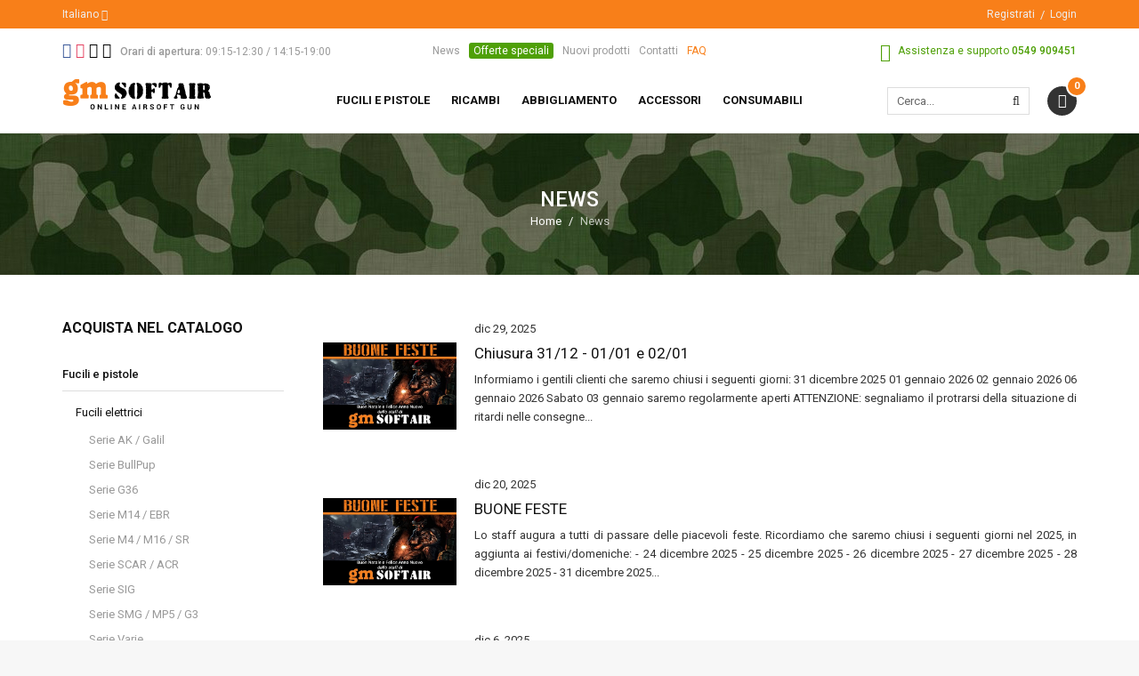

--- FILE ---
content_type: text/html; charset=utf-8
request_url: https://www.gm-softair.com/it/news
body_size: 21167
content:
<!DOCTYPE HTML> <!--[if lt IE 7]><html class="no-js lt-ie9 lt-ie8 lt-ie7 " lang="it"><![endif]--> <!--[if IE 7]><html class="no-js lt-ie9 lt-ie8 ie7" lang="it"><![endif]--> <!--[if IE 8]><html class="no-js lt-ie9 ie8" lang="it"><![endif]--> <!--[if gt IE 8]><html class="no-js ie9" lang="it"><![endif]--><html lang="it"><head><meta charset="utf-8"/><title>News - Gm SoftAir Srl</title><meta name="generator" content="PrestaShop"/><meta name="robots" content="index,follow"/><meta name="viewport" content="width=device-width, minimum-scale=1, maximum-scale=1, initial-scale=1"/><meta name="apple-mobile-web-app-capable" content="yes"/><link rel="icon" type="image/vnd.microsoft.icon" href="/img/favicon.ico?1701775655"/><link rel="shortcut icon" type="image/x-icon" href="/img/favicon.ico?1701775655"/><link rel="stylesheet" href="https://fonts.googleapis.com/css?family=Roboto:100,100italic,300,300italic,regular,italic,500,500italic,700,700italic,900,900italic" type="text/css" media="all"/><link rel="stylesheet" href="https://www.gm-softair.com/themes/tsp_bshop/cache/v_396_f306e7d60eb5d85d7a98928f0ca13ab9_all.css" type="text/css" media="all"/> <script type="text/javascript">/* <![CDATA[ */;var CUSTOMIZE_TEXTFIELD=1;var FancyboxI18nClose='Chiudi';var FancyboxI18nNext='Successivo';var FancyboxI18nPrev='Precedente';var KEEP_MENU=true;var TSP_TOOLTIP=false;var ajax_allowed=true;var ajaxsearch=true;var baseDir='https://www.gm-softair.com/';var baseUri='https://www.gm-softair.com/';var comparator_max_item=3;var comparedProductsIds=[];var contentOnly=false;var customizationIdMessage='Personalizzazione n.';var delete_txt='Elimina';var displayList=false;var freeProductTranslation='Gratuito!';var freeShippingTranslation='Spedizione gratuita!';var generated_date=1768675112;var id_lang=1;var img_dir='https://www.gm-softair.com/themes/tsp_bshop/img/';var instantsearch=false;var isGuest=0;var isLogged=0;var is_required_label=' è richiesto';var max_item='Non puoi aggiungere più di 3 prodotto/i alla comparazione';var min_item='Seleziona almeno un prodotto';var page_name='module-mrshop-news';var placeholder_blocknewsletter='Inserisci il tuo indirizzo Email';var priceDisplayMethod=0;var priceDisplayPrecision=2;var quickView=true;var removingLinkText='rimuovi questo prodotto dal mio carrello';var roundMode=2;var static_token='b224b321c2ab7bd204971406c610333b';var token='d321d1e87016e3fd41ce4539c9e45f0b';var usingSecureMode=true;/* ]]> */</script> <script type="text/javascript" src="/js/jquery/jquery-1.11.0.min.js"></script> <script type="text/javascript" src="/js/jquery/jquery-migrate-1.2.1.min.js"></script> <script type="text/javascript" src="/js/jquery/plugins/jquery.easing.js"></script> <script type="text/javascript" src="/js/tools.js"></script> <script type="text/javascript" src="/themes/tsp_bshop/js/global.js"></script> <script type="text/javascript" src="/themes/tsp_bshop/js/autoload/10-bootstrap.min.js"></script> <script type="text/javascript" src="/themes/tsp_bshop/js/autoload/15-jquery.total-storage.min.js"></script> <script type="text/javascript" src="/themes/tsp_bshop/js/autoload/bootstrap-tabdrop.js"></script> <script type="text/javascript" src="/themes/tsp_bshop/js/autoload/jquery.cookie.js"></script> <script type="text/javascript" src="/themes/tsp_bshop/js/autoload/jquery.waypoints.min.js"></script> <script type="text/javascript" src="/themes/tsp_bshop/js/autoload/owl.carousel.min.js"></script> <script type="text/javascript" src="/themes/tsp_bshop/js/autoload/retina.min.js"></script> <script type="text/javascript" src="/themes/tsp_bshop/js/autoload/tsp-accordion.js"></script> <script type="text/javascript" src="/js/jquery/plugins/fancybox/jquery.fancybox.js"></script> <script type="text/javascript" src="/themes/tsp_bshop/js/products-comparison.js"></script> <script type="text/javascript" src="/themes/tsp_bshop/js/tools/treeManagement.js"></script> <script type="text/javascript" src="/themes/tsp_bshop/js/plg/countdown/jquery.plugin.min.js"></script> <script type="text/javascript" src="/themes/tsp_bshop/js/plg/countdown/jquery.countdown.js"></script> <script type="text/javascript" src="/themes/tsp_bshop/js/instafetch.js"></script> <script type="text/javascript" src="/modules/tspquicksearch/js/jquery.autocompleteCustom.js"></script> <script type="text/javascript" src="/modules/tspquicksearch/js/jquery.tspquicksearch.js"></script> <script type="text/javascript" src="/themes/tsp_bshop/js/modules/blocknewsletter/blocknewsletter.js"></script> <script type="text/javascript" src="/themes/tsp_bshop/js/modules/blockcart/ajax-cart.js"></script> <script type="text/javascript" src="/js/jquery/plugins/jquery.scrollTo.js"></script> <script type="text/javascript" src="/js/jquery/plugins/jquery.serialScroll.js"></script> <script type="text/javascript" src="/js/jquery/plugins/bxslider/jquery.bxslider.js"></script> <script type="text/javascript" src="/modules/pm_advancedsearch4/js/jquery.min.js"></script> <script type="text/javascript" src="/modules/pm_advancedsearch4/js/jqueryui/1.8.9/jquery-ui-1.8.9.custom.min.js"></script> <script type="text/javascript" src="/modules/pm_advancedsearch4/js/jqueryui/jquery.ui.touch-punch.min.js"></script> <script type="text/javascript" src="/modules/pm_advancedsearch4/js/loadjqPm.js"></script> <script type="text/javascript" src="/modules/pm_advancedsearch4/js/jquery.actual.min.js"></script> <script type="text/javascript" src="/modules/pm_advancedsearch4/js/jquery.history/jquery.history.js"></script> <script type="text/javascript" src="/modules/pm_advancedsearch4/js/jquery.history/jquery.observehashchange.pack.js"></script> <script type="text/javascript" src="/modules/pm_advancedsearch4/js/pm_advancedsearch.js"></script> <script type="text/javascript" src="/modules/pm_advancedsearch4/js/jquery.form.js"></script> <script type="text/javascript" src="/modules/mrshopcashondelivery/views/js/mrshopcashondelivery.js"></script> <script type="text/javascript" src="/themes/tsp_bshop/js/modules/mrshopmailnotifications/mrshopmailnotifications.js"></script> <script type="text/javascript" src="/modules/mrshopblockwishlist/views/js/ajax-wishlist.js"></script> <script type="text/javascript" src="/js/jquery/ui/jquery.ui.core.min.js"></script> <script type="text/javascript" src="/js/jquery/ui/jquery.ui.widget.min.js"></script> <script type="text/javascript" src="/js/jquery/ui/jquery.ui.mouse.min.js"></script> <script type="text/javascript" src="/js/jquery/ui/jquery.ui.slider.min.js"></script> <script type="text/javascript" src="/js/jquery/ui/jquery.ui.datepicker.min.js"></script> <script type="text/javascript" src="/js/jquery/ui/i18n/jquery.ui.datepicker-it.js"></script> <script type="text/javascript" src="/js/jquery/plugins/timepicker/jquery-ui-timepicker-addon.js"></script> <script type="text/javascript" src="/modules/registrationfields/views/js/validate_registration_fields.js"></script> <script type="text/javascript" src="https://www.gm-softair.com/themes/tsp_bshop/js/tsp-script.js"></script> <script defer type="text/javascript">/* * 2007-2018 PrestaShop * * NOTICE OF LICENSE * * This source file is subject to the Academic Free License (AFL 3.0) * that is bundled with this package in the file LICENSE.txt. * It is also available through the world-wide-web at this URL: * http://opensource.org/licenses/afl-3.0.php * If you did not receive a copy of the license and are unable to * obtain it through the world-wide-web, please send an email * to license@prestashop.com so we can send you a copy immediately. * * DISCLAIMER * * Do not edit or add to this file if you wish to upgrade PrestaShop to newer * versions in the future. If you wish to customize PrestaShop for your * needs please refer to http://www.prestashop.com for more information. * * @author 2007-2019 PayPal * @author 2007-2013 PrestaShop SA <contact@prestashop.com> * @author 2014-2019 202 ecommerce <tech@202-ecommerce.com> * @copyright PayPal * @license http://opensource.org/licenses/osl-3.0.php Open Software License (OSL 3.0) * */function updateFormDatas() { var nb = $('#quantity_wanted').val(); var id = $('#idCombination').val();$('.paypal_payment_form input[name=quantity]').val(nb); $('.paypal_payment_form input[name=id_p_attr]').val(id); } $(document).ready( function() { var baseDirPP = baseDir.replace('http:', 'https:'); if($('#in_context_checkout_enabled').val() != 1) { $(document).on('click','#payment_paypal_express_checkout', function() { $('#paypal_payment_form_cart').submit(); return false; }); }var jquery_version = $.fn.jquery.split('.'); if(jquery_version[0]>=1 && jquery_version[1] >= 7) { $('body').on('submit',".paypal_payment_form", function () { updateFormDatas(); }); } else { $('.paypal_payment_form').live('submit', function () { updateFormDatas(); }); }function displayExpressCheckoutShortcut() { var id_product = $('input[name="id_product"]').val(); var id_product_attribute = $('input[name="id_product_attribute"]').val(); $.ajax({ type: "GET", url: baseDirPP+'/modules/paypal/express_checkout/ajax.php', data: { get_qty: "1", id_product: id_product, id_product_attribute: id_product_attribute }, cache: false, success: function(result) { if (result == '1') { $('#container_express_checkout').slideDown(); } else { $('#container_express_checkout').slideUp(); } return true; } }); }$('select[name^="group_"]').change(function () { setTimeout(function(){displayExpressCheckoutShortcut()}, 500); });$('.color_pick').click(function () { setTimeout(function(){displayExpressCheckoutShortcut()}, 500); });if($('body#product').length > 0) { setTimeout(function(){displayExpressCheckoutShortcut()}, 500); }var modulePath = 'modules/paypal'; var subFolder = '/integral_evolution';var fullPath = baseDirPP + modulePath + subFolder; var confirmTimer = false; if ($('form[target="hss_iframe"]').length == 0) { if ($('select[name^="group_"]').length > 0) displayExpressCheckoutShortcut(); return false; } else { checkOrder(); }function checkOrder() { if(confirmTimer == false) confirmTimer = setInterval(getOrdersCount, 1000); }});</script> <script type="text/javascript">/*  */;var ASPath='/modules/pm_advancedsearch4/';var ASSearchUrl='https://www.gm-softair.com/it/module/pm_advancedsearch4/advancedsearch4';var ASParams={};var ASHash={};var ASPSVersion='1.6.1.20';$(document).ready(function(){asInitAsHashChange();});/*  */</script> <meta id="js-rcpgtm-tracking-config" data-tracking-data="%7B%22bing%22%3A%7B%22tracking_id%22%3A%22%22%2C%22feed%22%3A%7B%22id_product_prefix%22%3A%22%22%2C%22id_product_source_key%22%3A%22id_product%22%2C%22id_variant_prefix%22%3A%22%22%2C%22id_variant_source_key%22%3A%22id_attribute%22%7D%7D%2C%22context%22%3A%7B%22browser%22%3A%7B%22device_type%22%3A1%7D%2C%22localization%22%3A%7B%22id_country%22%3A186%2C%22country_code%22%3A%22SM%22%2C%22id_currency%22%3A1%2C%22currency_code%22%3A%22EUR%22%2C%22id_lang%22%3A1%2C%22lang_code%22%3A%22it%22%7D%2C%22page%22%3A%7B%22controller_name%22%3A%22news%22%2C%22products_per_page%22%3A24%2C%22category%22%3A%5B%5D%2C%22search_term%22%3A%22%22%7D%2C%22shop%22%3A%7B%22id_shop%22%3A1%2C%22shop_name%22%3A%22Gm%20SoftAir%22%2C%22base_dir%22%3A%22https%3A%2F%2Fwww.gm-softair.com%2F%22%7D%2C%22tracking_module%22%3A%7B%22module_name%22%3A%22rcpgtagmanager%22%2C%22checkout_module%22%3A%7B%22module%22%3A%22default%22%2C%22controller%22%3A%22order%22%7D%2C%22service_version%22%3A%2216%22%2C%22token%22%3A%222e3adc62dcb53b4ff26118184296cb35%22%7D%2C%22user%22%3A%5B%5D%7D%2C%22criteo%22%3A%7B%22tracking_id%22%3A%22%22%2C%22feed%22%3A%7B%22id_product_prefix%22%3A%22%22%2C%22id_product_source_key%22%3A%22id_product%22%2C%22id_variant_prefix%22%3A%22%22%2C%22id_variant_source_key%22%3A%22id_attribute%22%7D%7D%2C%22facebook%22%3A%7B%22tracking_id%22%3A%22%22%2C%22feed%22%3A%7B%22id_product_prefix%22%3A%22%22%2C%22id_product_source_key%22%3A%22id_product%22%2C%22id_variant_prefix%22%3A%22%22%2C%22id_variant_source_key%22%3A%22id_attribute%22%7D%7D%2C%22ga4%22%3A%7B%22tracking_id%22%3A%22G-TVCNREFZ2T%22%2C%22is_data_import%22%3Afalse%7D%2C%22gads%22%3A%7B%22tracking_id%22%3A%22%22%2C%22merchant_id%22%3A%22%22%2C%22conversion_labels%22%3A%7B%22create_account%22%3A%22%22%2C%22product_view%22%3A%22%22%2C%22add_to_cart%22%3A%22%22%2C%22begin_checkout%22%3A%22%22%2C%22purchase%22%3A%22%22%7D%7D%2C%22gfeeds%22%3A%7B%22retail%22%3A%7B%22is_enabled%22%3Afalse%2C%22id_product_prefix%22%3A%22%22%2C%22id_product_source_key%22%3A%22id_product%22%2C%22id_variant_prefix%22%3A%22%22%2C%22id_variant_source_key%22%3A%22id_attribute%22%7D%2C%22custom%22%3A%7B%22is_enabled%22%3Afalse%2C%22id_product_prefix%22%3A%22%22%2C%22id_product_source_key%22%3A%22id_product%22%2C%22id_variant_prefix%22%3A%22%22%2C%22id_variant_source_key%22%3A%22id_attribute%22%2C%22is_id2%22%3Afalse%7D%7D%2C%22gtm%22%3A%7B%22tracking_id%22%3A%22GTM-KQR6BLZB%22%2C%22is_disable_tracking%22%3Afalse%2C%22server_url%22%3A%22%22%7D%2C%22gua%22%3A%7B%22tracking_id%22%3A%22UA-48656381-1%22%2C%22site_speed_sample_rate%22%3A1%2C%22is_data_import%22%3Afalse%2C%22is_anonymize_ip%22%3Afalse%2C%22is_user_id%22%3Afalse%2C%22is_link_attribution%22%3Afalse%2C%22cross_domain_list%22%3A%5B%22%22%5D%2C%22dimensions%22%3A%7B%22ecomm_prodid%22%3A1%2C%22ecomm_pagetype%22%3A2%2C%22ecomm_totalvalue%22%3A3%2C%22dynx_itemid%22%3A4%2C%22dynx_itemid2%22%3A5%2C%22dynx_pagetype%22%3A6%2C%22dynx_totalvalue%22%3A7%7D%7D%2C%22optimize%22%3A%7B%22tracking_id%22%3A%22%22%2C%22is_async%22%3Afalse%2C%22hiding_class_name%22%3A%22optimize-loading%22%2C%22hiding_timeout%22%3A3000%7D%2C%22pinterest%22%3A%7B%22tracking_id%22%3A%22%22%2C%22feed%22%3A%7B%22id_product_prefix%22%3A%22%22%2C%22id_product_source_key%22%3A%22id_product%22%2C%22id_variant_prefix%22%3A%22%22%2C%22id_variant_source_key%22%3A%22id_attribute%22%7D%7D%2C%22tiktok%22%3A%7B%22tracking_id%22%3A%22%22%2C%22feed%22%3A%7B%22id_product_prefix%22%3A%22%22%2C%22id_product_source_key%22%3A%22id_product%22%2C%22id_variant_prefix%22%3A%22%22%2C%22id_variant_source_key%22%3A%22id_attribute%22%7D%7D%2C%22twitter%22%3A%7B%22tracking_id%22%3A%22%22%2C%22events%22%3A%7B%22add_to_cart_id%22%3A%22%22%2C%22payment_info_id%22%3A%22%22%2C%22checkout_initiated_id%22%3A%22%22%2C%22product_view_id%22%3A%22%22%2C%22lead_id%22%3A%22%22%2C%22purchase_id%22%3A%22%22%2C%22search_id%22%3A%22%22%7D%2C%22feed%22%3A%7B%22id_product_prefix%22%3A%22%22%2C%22id_product_source_key%22%3A%22id_product%22%2C%22id_variant_prefix%22%3A%22%22%2C%22id_variant_source_key%22%3A%22id_attribute%22%7D%7D%7D"> <script type="text/javascript" data-keepinline="true" data-cfasync="false" src="/modules/rcpgtagmanager/views/js/hook/trackingClient.bundle.js"></script><link rel='next' href='https://www.gm-softair.com/it/news?page=2' /><style type="text/css">body{background-color:#f7f7f7;background-image: url("https://www.gm-softair.com/themes/tsp_bshop/img/patterns/0_nopattern.png");background-position: center top;}body{font-family:'Roboto'}#tsp_wrapper, #tsp_menu {max-width: 1920px}</style><!--[if IE 8]> <script src="https://oss.maxcdn.com/libs/html5shiv/3.7.0/html5shiv.js"></script> <script src="https://oss.maxcdn.com/libs/respond.js/1.3.0/respond.min.js"></script> <![endif]--> <script src="//platform-api.sharethis.com/js/sharethis.js#property=5b59829df5aa6d001130cfbc&product=sticky-share-buttons"></script>  <script type="text/javascript">(function (w, d) {
                var loader = function () {
                    var s = d.createElement("script"), tag = d.getElementsByTagName("script")[0];
                    s.src = "https://cdn.iubenda.com/iubenda.js";
                    tag.parentNode.insertBefore(s, tag);
                };
                if (w.addEventListener) {
                    w.addEventListener("load", loader, false);
                } else if (w.attachEvent) {
                    w.attachEvent("onload", loader);
                } else {
                    w.onload = loader;
                }
            })(window, document);</script>  <script type="text/javascript">var _iub = _iub || [];
            _iub.csConfiguration = {"invalidateConsentWithoutLog":true,"consentOnContinuedBrowsing":false,"perPurposeConsent":true,"lang":"it","siteId":1259855,"cookiePolicyId":91165354, "banner":{ "closeButtonRejects":true,"acceptButtonDisplay":true,"customizeButtonDisplay":true,"rejectButtonDisplay":true,"listPurposes":true,"explicitWithdrawal":true,"position":"float-top-center" }};</script> <script type="text/javascript" src="//cdn.iubenda.com/cs/iubenda_cs.js" charset="UTF-8" async></script> </head><body id="module-mrshop-news" class="header-style-1 tsp-body module-mrshop-news hide-right-column lang_it"><div id="tsp_wrapper"><div id="tsp_header_1"><div id="tsp_header_top" class="wrap"><div class="container"><div class="col-left"><div class="language-switcher"> <span> <span>Italiano</span> <i class="fa fa-angle-down"></i> </span><ul class="list-lang"><li> <span title="Italiano"> <img alt="it" height="11" src="https://www.gm-softair.com/img/l/1.jpg" /> <span>Italiano</span> </span></li><li> <a href="https://www.gm-softair.com/en/news" title="English"> <img alt="en" height="11" src="https://www.gm-softair.com/img/l/2.jpg" /> <span>English</span> </a></li></ul></div><div id="wishtlist_top" class="wishtlist_top"> <script type="text/javascript">/*  */;var wishlistProductsIds='';var baseDir='https://www.gm-softair.com/';var static_token='b224b321c2ab7bd204971406c610333b';var isLogged='';var loggin_required='Devi eseguire il login per gestire la tua lista dei desideri';var added_to_wishlist='Prodotto aggiunto con successo alla tua lista dei desideri';var deleted_to_wishlist='Prodotto cancellato con successo dalla tua lista dei desideri';var wishlistText='Lista dei desideri';var closeText='Chiudi';var addToWishlist='Aggiungi alla lista dei desideri';var removeFromWishlist='Rimuovi dalla lista dei desideri';var mywishlist_url='https://www.gm-softair.com/it/module/mrshopblockwishlist/mywishlist';var isLoggedWishlist=false;/*  */</script> <a href="https://www.gm-softair.com/it/module/mrshopblockwishlist/mywishlist"> <span class="cart-wishlist-number"> <i class="icon icon-heart"></i> <span class="pre-count">Lista dei desideri (</span><span class="count">0</span><span class="post-count">)</span> </span> </a></div></div><div class="col-right"><ul class="top-links"><li> <a href="https://www.gm-softair.com/it/autenticazione?create_account=1" title="Registrati">Registrati</a></li><li><a href="https://www.gm-softair.com/it/autenticazione" title="Login">Login</a></li></ul></div></div></div><div id="tsp_menu" class="wrap"><div class="menu_wrapper"><div class="container"><div id="tsp_pre_mainnav"><div class="row"><div class="col-xs-7 col-sm-6 col-md-4 col-lg-4" id="left"> <section id="social_block"><h4 class="block-title"> <span>Seguici</span></h4><ul><li class="facebook"> <a target="_blank" href="https://it-it.facebook.com/GmSoftairSrl/"> <i class="fa fa-facebook-square"></i> </a></li><li class="instagram"> <a target="_blank" href="https://www.instagram.com/gmsoftair"> <i class="fa fa-instagram"></i> </a></li><li class="apple"> <a target="_blank" href="https://itunes.apple.com/it/app/gm-softair-vendita-articoli-softair/id981052653?mt=8"> <i class="fa fa-apple"></i> </a></li><li class="android"> <a target="_blank" href="https://play.google.com/store/apps/details?id=com.mr_apps.gmsoftair&amp;hl=it"> <i class="fa fa-android"></i> </a></li></ul> </section><div id="hours"> <i class="fa fa-clock-o"></i> <strong>Orari di apertura:</strong> <span>09:15-12:30 / 14:15-19:00</span></div></div><div class="hidden-xs hidden-sm col-md-5 col-lg-4" id="center"><div id="links_block_left" class="block"><p class="title_block"> Block link</p><div class="block_content list-block"><ul><li><a href="http://www.gm-softair.com/it/news">News</a></li><li><a href="https://www.gm-softair.com/it/offerte-speciali">Offerte speciali</a></li><li><a href="https://www.gm-softair.com/it/nuovi-prodotti">Nuovi prodotti</a></li><li><a href="http://www.gm-softair.com/it/contatti">Contatti</a></li><li><a href="https://www.gm-softair.com/it/content/3-come-acquistare">FAQ</a></li></ul></div></div></div><div class="col-xs-5 col-sm-6 col-md-4 col-lg-4" id="right"><div id="support"> <i class="fa fa-phone"></i> <span>Assistenza e supporto</span> <strong>0549 909451</strong></div></div></div></div><div id="tsp_mainnav"><div id="logo" class="col-left"> <a href="http://www.gm-softair.com/" title="Gm SoftAir Srl"> <img class=" " src="https://www.gm-softair.com/themes/tsp_bshop/img/logo_header.png" data-rjs="2" alt="Gm SoftAir Srl" /> </a></div><div class="mainmenu"><div id="tsp_custommenu" class="hidden-xs hidden-sm"><ul class="mainnav"><li class="level0 custom-item has-child"><a class="menu-title-lv0" href="https://www.gm-softair.com/it/208-fucili-e-pistole" title="Fucili e pistole"><span>Fucili e pistole</span></a><div class="wrap_dropdown fullwidth"><div class="container"><div class="row"><div class="col-sm-3"><div class="gm-cont-xs"><h4 class="title"><a href="https://www.gm-softair.com/it/10-fucili-elettrici">Fucili elettrici</a></h4><ul class="menu"><li><a href="https://www.gm-softair.com/it/174-serie-ak-galil">Serie AK / Galil</a></li><li><a href="https://www.gm-softair.com/it/175-serie-bullpup">Serie BullPup</a></li><li><a href="https://www.gm-softair.com/it/176-serie-g36">Serie G36</a></li><li><a href="https://www.gm-softair.com/it/177-serie-m14-ebr">Serie M14 / EBR</a></li><li><a href="https://www.gm-softair.com/it/178-serie-m4-m16-sr">Serie M4 / M16 / SR</a></li><li><a href="https://www.gm-softair.com/it/179-serie-scar-acr">Serie SCAR / ACR</a></li><li><a href="https://www.gm-softair.com/it/180-serie-sig">Serie SIG</a></li><li><a href="https://www.gm-softair.com/it/181-serie-smg-mp5-g3">Serie SMG / MP5 / G3</a></li><li><a href="https://www.gm-softair.com/it/182-serie-varie">Serie Varie</a></li><li><a href="https://www.gm-softair.com/it/183-wwii-series">WWII Series</a></li></ul></div></div><div class="col-sm-3"><div class="gm-cont-xs"><h4 class="title"><a href="https://www.gm-softair.com/it/237-caricatori-per-fucili-elettrici">Caricatori per Fucili Elettrici</a></h4><ul class="menu"><li><a href="https://www.gm-softair.com/it/239-ak-e-compatibili">AK e Compatibili</a></li><li><a href="https://www.gm-softair.com/it/240-g36-sig">G36 / SIG</a></li><li><a href="https://www.gm-softair.com/it/241-aug-p90-fa-mas">AUG / P90 / FA-MAS</a></li><li><a href="https://www.gm-softair.com/it/242-m4-m16-compatibili-stanag">M4 / M16 / Compatibili Stanag</a></li><li><a href="https://www.gm-softair.com/it/243-sr25-scar-h-g3-m14-vari-762">SR25 / SCAR-H / G3 / M14 / Vari 7.62</a></li><li><a href="https://www.gm-softair.com/it/244-mp5-smg">MP5 / SMG</a></li><li><a href="https://www.gm-softair.com/it/245-wwii-vari">WWII / Vari</a></li><li><a href="https://www.gm-softair.com/it/74-caricatori-elettrici">Caricatori Elettrici</a></li><li><a href="https://www.gm-softair.com/it/246-estrattori-per-caricatori-ricambi-accessori">Estrattori per Caricatori / Ricambi / Accessori</a></li></ul></div></div><div class="col-sm-3"><div class="gm-cont-xs"><h4 class="title"><a href="https://www.gm-softair.com/it/14-mitragliatrici">Mitragliatrici</a></h4></div><div class="gm-cont-xs"><h4 class="title"><a href="https://www.gm-softair.com/it/5-altri-fucili">Altri fucili</a></h4></div><div class="gm-cont-xs"><h4 class="title"><a href="https://www.gm-softair.com/it/9-fucili-da-sniper">Fucili da sniper</a></h4><ul class="menu"><li><a href="https://www.gm-softair.com/it/69-caricatori">Caricatori</a></li><li><a href="https://www.gm-softair.com/it/92-fucili-da-sniper-a-gas">Fucili da Sniper a GAS</a></li><li><a href="https://www.gm-softair.com/it/94-fucili-da-sniper-a-molla">Fucili da Sniper a Molla</a></li><li><a href="https://www.gm-softair.com/it/95-fucili-da-sniper-elettrici">Fucili da Sniper Elettrici</a></li></ul></div></div><div class="col-sm-3"><div class="gm-cont-xs"><h4 class="title"><a href="https://www.gm-softair.com/it/20-pistole">Pistole</a></h4><ul class="menu"><li><a href="https://www.gm-softair.com/it/73-caricatori">Caricatori</a></li><li><a href="https://www.gm-softair.com/it/151-pistole-blowback-a-co2">Pistole BlowBack a CO2</a></li><li><a href="https://www.gm-softair.com/it/152-pistole-blowback-a-gas">Pistole BlowBack a GAS</a></li><li><a href="https://www.gm-softair.com/it/153-pistole-elettriche">Pistole Elettriche</a></li><li><a href="https://www.gm-softair.com/it/154-pistole-fisse-a-co2">Pistole Fisse a CO2</a></li><li><a href="https://www.gm-softair.com/it/155-pistole-fisse-a-gas">Pistole Fisse a GAS</a></li><li><a href="https://www.gm-softair.com/it/164-revolver">Revolver</a></li></ul></div></div></div><div class="row"><div class="col-sm-3"><div class="gm-cont-xs"><h4 class="title"><a href="https://www.gm-softair.com/it/233-professional-training-weapon">Professional Training Weapon</a></h4></div><div class="gm-cont-xs"><h4 class="title"><a href="https://www.gm-softair.com/it/11-fucili-usati">Fucili usati</a></h4></div></div><div class="col-sm-3"><div class="gm-cont-xs"><h4 class="title"><a href="https://www.gm-softair.com/it/8-custom">Custom</a></h4><ul class="menu"><li><a href="https://www.gm-softair.com/it/252-elaborazioni-meccaniche">Elaborazioni Meccaniche</a></li><li><a href="https://www.gm-softair.com/it/56-bolt-action-sniper">Bolt Action / Sniper</a></li><li><a href="https://www.gm-softair.com/it/96-fucili-elettrici">Fucili Elettrici</a></li><li><a href="https://www.gm-softair.com/it/124-kit-trasformazione">Kit Trasformazione</a></li></ul></div></div><div class="col-sm-6"><div class="gm-cont-xs"><ul class="menu"><li><a href="https://www.gm-softair.com/it/contatti"><img src="https://www.gm-softair.com/img/cms/banner_menu_assistenza_ita.jpg" /></a></li></ul></div></div></div></div></div></li><li class="level0 custom-item has-child"><a class="menu-title-lv0" href="https://www.gm-softair.com/it/209-ricambi-fucili-e-pistole" title="Ricambi"><span>Ricambi</span></a><div class="wrap_dropdown fullwidth"><div class="container"><div class="row"><div class="col-sm-6"><div class="row"><div class="col-sm-6"><div class="gm-cont-xs"><h4 class="title"><a href="https://www.gm-softair.com/it/18-parti-interne-fucili-mitragliatori">Parti interne fucili / Mitragliatori</a></h4><ul class="menu"><li><a href="https://www.gm-softair.com/it/40-anti-reversal-e-cut-off">Anti-Reversal e Cut-Off</a></li><li><a href="https://www.gm-softair.com/it/63-canne-interne">Canne Interne</a></li><li><a href="https://www.gm-softair.com/it/76-cilindri">Cilindri</a></li><li><a href="https://www.gm-softair.com/it/100-gear-box-accessori">Gear Box / Accessori</a></li><li><a href="https://www.gm-softair.com/it/107-gruppi-aria-kit">Gruppi Aria / KIT</a></li><li><a href="https://www.gm-softair.com/it/111-guida-molla">Guida Molla</a></li><li><a href="https://www.gm-softair.com/it/118-hop-up-gommini">Hop-Up / Gommini</a></li><li><a href="https://www.gm-softair.com/it/121-impianti-elettrici-accessori">Impianti Elettrici / Accessori</a></li><li><a href="https://www.gm-softair.com/it/123-ingranaggi-accessori">Ingranaggi / Accessori</a></li><li><a href="https://www.gm-softair.com/it/30-minuteria-grilletti-varie">Minuteria / Grilletti / Varie</a></li><li><a href="https://www.gm-softair.com/it/139-molle-asg-kit-molle-varie">Molle ASG / Kit Molle / Varie</a></li><li><a href="https://www.gm-softair.com/it/140-motori-e-pignoni">Motori e Pignoni</a></li><li><a href="https://www.gm-softair.com/it/156-pistoni-accessori">Pistoni / Accessori</a></li><li><a href="https://www.gm-softair.com/it/173-selector-plate-sicure-varie">Selector Plate / Sicure / Varie</a></li><li><a href="https://www.gm-softair.com/it/190-spessori-boccole">Spessori / Boccole</a></li><li><a href="https://www.gm-softair.com/it/191-spingipallino-aste">Spingipallino / Aste</a></li><li><a href="https://www.gm-softair.com/it/199-teste-cilindro-pistone">Teste Cilindro / Pistone</a></li></ul></div></div><div class="col-sm-6"><div class="gm-cont-xs"><h4 class="title"><a href="https://www.gm-softair.com/it/16-parti-esterne-fucili-mitragliatori">Parti esterne fucili / mitragliatori</a></h4><ul class="menu"><li><a href="https://www.gm-softair.com/it/29-accessori-vari">Accessori Vari</a></li><li><a href="https://www.gm-softair.com/it/36-adattatori">Adattatori</a></li><li><a href="https://www.gm-softair.com/it/62-canne-esterne">Canne Esterne</a></li><li><a href="https://www.gm-softair.com/it/59-calci">Calci</a></li><li><a href="https://www.gm-softair.com/it/114-gusci-receiver-accessori">Gusci / Receiver / Accessori</a></li><li><a href="https://www.gm-softair.com/it/43-paracanna-ghiere-accessori">Paracanna / Ghiere / Accessori</a></li><li><a href="https://www.gm-softair.com/it/169-ris-frontali-kit">R.I.S. / Frontali / KIT</a></li><li><a href="https://www.gm-softair.com/it/125-kit-trasformazione-custom">KIT Trasformazione / Custom</a></li><li><a href="https://www.gm-softair.com/it/122-impugnature-grip-motore">Impugnature / Grip Motore</a></li><li><a href="https://www.gm-softair.com/it/149-perni-spine-varie">Perni / Spine / Varie</a></li><li><a href="https://www.gm-softair.com/it/159-porta-batteria-anpeq">Porta Batteria / AnPeq</a></li><li><a href="https://www.gm-softair.com/it/86-rail-cover-gas-block">Rail Cover / GAS Block</a></li><li><a href="https://www.gm-softair.com/it/172-selettori-armamento">Selettori / Armamento</a></li><li><a href="https://www.gm-softair.com/it/186-slitte-rail">Slitte / Rail</a></li><li><a href="https://www.gm-softair.com/it/193-supporti-trasporto">Supporti / Trasporto</a></li><li><a href="https://www.gm-softair.com/it/194-tacche-di-mira-maniglioni">Tacche di Mira / Maniglioni</a></li><li><a href="https://www.gm-softair.com/it/196-tappi-fondelli">Tappi / Fondelli</a></li></ul></div></div></div></div><div class="col-sm-6"><div class="row"><div class="col-sm-6"><div class="gm-cont-xs"><h4 class="title"><a href="https://www.gm-softair.com/it/21-ricambi-fucili-da-sniper-pompa-gas">Ricambi fucili da sniper / pompa / GAS</a></h4><ul class="menu"><li><a href="https://www.gm-softair.com/it/25-accessori-vari">Accessori Vari</a></li><li><a href="https://www.gm-softair.com/it/33-adattatori">Adattatori</a></li><li><a href="https://www.gm-softair.com/it/64-canne-interne">Canne Interne</a></li><li><a href="https://www.gm-softair.com/it/77-cilindri-kit-aria">Cilindri / Kit Aria</a></li><li><a href="https://www.gm-softair.com/it/108-gruppi-di-scatto">Gruppi di Scatto</a></li><li><a href="https://www.gm-softair.com/it/112-guidamolla">Guidamolla</a></li><li><a href="https://www.gm-softair.com/it/117-hop-up-gommini">Hop Up / Gommini</a></li><li><a href="https://www.gm-softair.com/it/137-molle">Molle</a></li><li><a href="https://www.gm-softair.com/it/157-pistoni">Pistoni</a></li><li><a href="https://www.gm-softair.com/it/198-teste">Teste</a></li></ul></div></div><div class="col-sm-6"><div class="gm-cont-xs"><h4 class="title"><a href="https://www.gm-softair.com/it/19-parti-interne-pistole">Parti interne pistole</a></h4><ul class="menu"><li><a href="https://www.gm-softair.com/it/167-ricambi-pistole-elettriche">Ricambi Pistole Elettriche</a></li><li><a href="https://www.gm-softair.com/it/192-gruppi-aria-pistole-gasco2">Gruppi Aria Pistole GAS/CO2</a></li><li><a href="https://www.gm-softair.com/it/119-hop-up-gommini">Hop-Up / Gommini</a></li><li><a href="https://www.gm-softair.com/it/19-parti-interne-pistole"><strong>Tutte le categorie »</strong></a></li></ul></div><div class="gm-cont-xs"><h4 class="title"><a href="https://www.gm-softair.com/it/17-parti-esterne-pistole">Parti esterne pistole</a></h4><ul class="menu"><li><a href="https://www.gm-softair.com/it/116-gusci-carrelli-kit">Gusci / Carrelli / KIT</a></li><li><a href="https://www.gm-softair.com/it/109-guancette-grip-varie">Guancette / Grip / Varie</a></li><li><a href="https://www.gm-softair.com/it/61-canne-esterne-accessori">Canne Esterne / Accessori</a></li><li><a href="https://www.gm-softair.com/it/17-parti-esterne-pistole"><strong>Tutte le categorie »</strong></a></li></ul></div></div></div><div class="row"><div class="col-sm-6"><div class="gm-cont-xs"><h4 class="title"><a href="https://www.gm-softair.com/it/225-supporti-e-accessori">Accessori / Granate / Silenziatori</a></h4><ul class="menu"><li><a href="https://www.gm-softair.com/it/27-accessori-vari">Accessori Vari</a></li><li><a href="https://www.gm-softair.com/it/32-accoppiatori">Accoppiatori</a></li><li><a href="https://www.gm-softair.com/it/34-adattatori">Adattatori</a></li><li><a href="https://www.gm-softair.com/it/55-bipiedi">Bipiedi</a></li><li><a href="https://www.gm-softair.com/it/225-supporti-e-accessori"><strong>Tutte le categorie »</strong></a></li></ul></div></div><div class="col-sm-6"><div class="gm-cont-xs"><h4 class="title"><a href="https://www.gm-softair.com/it/229-ricambi-ptw-systema">Ricambi P.T.W. Systema</a></h4></div><div class="gm-cont-xs"><h4 class="title"><a href="https://www.gm-softair.com/it/13-manutenzione">Manutenzione</a></h4><ul class="menu"><li><a href="https://www.gm-softair.com/it/45-attrezzi">Attrezzi</a></li><li><a href="https://www.gm-softair.com/it/129-lubrificanti">Lubrificanti</a></li></ul></div></div></div></div></div></div></div></li><li class="level0 custom-item has-child"><a class="menu-title-lv0" href="https://www.gm-softair.com/it/210-abbigliamento-e-buffetteria" title="Abbigliamento"><span>Abbigliamento</span></a><div class="wrap_dropdown fullwidth"><div class="container"><div class="row"><div class="col-sm-3"><div class="gm-cont-xs"><h4 class="title"><a href="https://www.gm-softair.com/it/3-abbigliamento">Abbigliamento</a></h4><ul class="menu"><li><a href="https://www.gm-softair.com/it/38-anfibi-calzature">Anfibi / Calzature</a></li><li><a href="https://www.gm-softair.com/it/79-cinture">Cinture</a></li><li><a href="https://www.gm-softair.com/it/214-copricapo">Copricapo</a></li><li><a href="https://www.gm-softair.com/it/110-guanti">Guanti</a></li><li><a href="https://www.gm-softair.com/it/102-maglie-e-t-shirt">Maglie e T-Shirt</a></li><li><a href="https://www.gm-softair.com/it/147-pantaloni">Pantaloni</a></li><li><a href="https://www.gm-softair.com/it/171-shemag-e-sciarpe">Shemag e Sciarpe</a></li><li><a href="https://www.gm-softair.com/it/201-uniformi-e-mimetiche">Uniformi e Mimetiche</a></li><li><a href="https://www.gm-softair.com/it/215-parka-e-tactical-jacket">Parka e Tactical Jacket</a></li></ul></div><div class="gm-cont-xs"><ul class="menu"><li><a href="https://www.gm-softair.com/it/3-abbigliamento"><img src="https://www.gm-softair.com/img/cms/banner_menu_abbigliamento_ita.jpg" /></a></li></ul></div></div><div class="col-sm-3"><div class="gm-cont-xs"><h4 class="title"><a href="https://www.gm-softair.com/it/7-buffetteria-e-surplus">Buffetteria e surplus</a></h4><ul class="menu"><li><a href="https://www.gm-softair.com/it/24-accessori-tattici-acc">Accessori Tattici (acc)</a></li><li><a href="https://www.gm-softair.com/it/57-borselli-cosciali">Borselli / Cosciali</a></li><li><a href="https://www.gm-softair.com/it/78-cinghie-di-trasporto">Cinghie di Trasporto</a></li><li><a href="https://www.gm-softair.com/it/226-cinturoni-tattici">Cinturoni Tattici</a></li><li><a href="https://www.gm-softair.com/it/82-custodie-borsoni">Custodie / Borsoni</a></li><li><a href="https://www.gm-softair.com/it/85-fondine">Fondine</a></li><li><a href="https://www.gm-softair.com/it/120-idratazione-camelback">Idratazione / CamelBack</a></li><li><a href="https://www.gm-softair.com/it/148-patch">Patch</a></li><li><a href="https://www.gm-softair.com/it/160-porta-caricatori">Porta Caricatori</a></li><li><a href="https://www.gm-softair.com/it/161-porta-oggetti">Porta Oggetti</a></li><li><a href="https://www.gm-softair.com/it/195-tactical-vest">Tactical Vest</a></li><li><a href="https://www.gm-softair.com/it/197-tasche-multiuso">Tasche Multiuso</a></li><li><a href="https://www.gm-softair.com/it/65-telini">Telini</a></li><li><a href="https://www.gm-softair.com/it/207-zaini">Zaini</a></li></ul></div></div><div class="col-sm-3"><div class="gm-cont-xs"><h4 class="title"><a href="https://www.gm-softair.com/it/213-protezioni">Protezioni</a></h4><ul class="menu"><li><a href="https://www.gm-softair.com/it/216-accessori-e-ricambi">Accessori e Ricambi</a></li><li><a href="https://www.gm-softair.com/it/84-elmetti">Elmetti</a></li><li><a href="https://www.gm-softair.com/it/103-ginocchiere-e-gomitiere">Ginocchiere e Gomitiere</a></li><li><a href="https://www.gm-softair.com/it/133-maschere-complete">Maschere Complete</a></li><li><a href="https://www.gm-softair.com/it/141-occhiali">Occhiali</a></li><li><a href="https://www.gm-softair.com/it/217-passamontagna-e-bandane">Passamontagna e Bandane</a></li><li><a href="https://www.gm-softair.com/it/218-protezioni-volto">Protezioni Volto</a></li></ul></div><div class="gm-cont-xs"><ul class="menu"><li><a href="https://www.gm-softair.com/it/213-protezioni"><img src="https://www.gm-softair.com/img/cms/banner_menu_protezioni_ita.jpg" /></a></li></ul></div></div><div class="col-sm-3"><div class="gm-cont-xs"><h4 class="title"><a href="https://www.gm-softair.com/it/219-camouflage">Camouflage</a></h4><ul class="menu"><li><a href="https://www.gm-softair.com/it/220-ghillie-suit">Ghillie Suit</a></li><li><a href="https://www.gm-softair.com/it/221-pitture-volto">Pitture Volto</a></li><li><a href="https://www.gm-softair.com/it/222-reti-nastri">Reti / Nastri</a></li><li><a href="https://www.gm-softair.com/it/223-vernici">Vernici</a></li></ul></div><div class="gm-cont-xs"><h4 class="title"><a href="https://www.gm-softair.com/it/247-campeggio">Campeggio</a></h4><ul class="menu"><li><a href="https://www.gm-softair.com/it/248-accessori-per-dormire-sacchi-a-pelo">Accessori per Dormire / Sacchi a Pelo</a></li><li><a href="https://www.gm-softair.com/it/251-attrezzi-da-campo-accessori">Attrezzi da Campo / Accessori</a></li><li><a href="https://www.gm-softair.com/it/249-cucina-e-accessori">Cucina e Accessori</a></li><li><a href="https://www.gm-softair.com/it/250-vettovaglie">Vettovaglie</a></li></ul></div></div></div></div></div></li><li class="level0 custom-item has-child"><a class="menu-title-lv0" href="https://www.gm-softair.com/it/211-accessori-e-supporti" title="Accessori"><span>Accessori</span></a><div class="wrap_dropdown fullwidth"><div class="container"><div class="row"><div class="col-sm-3"><div class="gm-cont-xs"><h4 class="title"><a href="https://www.gm-softair.com/it/12-gps-orientamento">GPS-Orientamento</a></h4><ul class="menu"><li><a href="https://www.gm-softair.com/it/58-bussole">Bussole</a></li><li><a href="https://www.gm-softair.com/it/104-gps-navigatori">GPS / Navigatori</a></li></ul></div></div><div class="col-sm-3"><div class="gm-cont-xs"><h4 class="title"><a href="https://www.gm-softair.com/it/22-sistemi-di-puntamento">Sistemi di puntamento</a></h4><ul class="menu"><li><a href="https://www.gm-softair.com/it/37-anelli-e-accessori">Anelli e Accessori</a></li><li><a href="https://www.gm-softair.com/it/83-cyalume">Cyalume</a></li><li><a href="https://www.gm-softair.com/it/126-lampade-torce">Lampade / Torce</a></li><li><a href="https://www.gm-softair.com/it/128-laser-fucili-pistole-acc">Laser Fucili/Pistole (acc)</a></li><li><a href="https://www.gm-softair.com/it/142-ottiche">Ottiche</a></li><li><a href="https://www.gm-softair.com/it/162-red-dot">Red Dot</a></li><li><a href="https://www.gm-softair.com/it/205-videocamere">Videocamere</a></li><li><a href="https://www.gm-softair.com/it/206-visori-notturni">Visori Notturni</a></li></ul></div></div><div class="col-sm-3"><div class="gm-cont-xs"><h4 class="title"><a href="https://www.gm-softair.com/it/23-sistemi-radio">Sistemi radio</a></h4><ul class="menu"><li><a href="https://www.gm-softair.com/it/35-adattatori-acc">Adattatori (acc)</a></li><li><a href="https://www.gm-softair.com/it/39-antenne-acc">Antenne (acc)</a></li><li><a href="https://www.gm-softair.com/it/46-auricolari-acc">Auricolari (acc)</a></li><li><a href="https://www.gm-softair.com/it/47-batterie-acc">Batterie (acc)</a></li><li><a href="https://www.gm-softair.com/it/67-caricabatterie-acc">Caricabatterie (acc)</a></li><li><a href="https://www.gm-softair.com/it/81-cuffie-acc">Cuffie (acc)</a></li><li><a href="https://www.gm-softair.com/it/134-microfoni-auricolari">Microfoni / Auricolari</a></li><li><a href="https://www.gm-softair.com/it/168-ricetrasmettitori">Ricetrasmettitori</a></li></ul></div></div><div class="col-sm-3"><div class="gm-cont-xs"><ul class="menu"><li><a href="https://www.gm-softair.com/it/211-accessori-e-supporti"><img src="https://www.gm-softair.com/img/cms/banner_menu_accessori_ita.jpg" /></a></li></ul></div></div></div></div></div></li><li class="level0 custom-item has-child"><a class="menu-title-lv0" href="https://www.gm-softair.com/it/212-consumabili" title="Consumabili"><span>Consumabili</span></a><div class="wrap_dropdown fullwidth"><div class="container"><div class="row"><div class="col-sm-3"><div class="gm-cont-xs"><h4 class="title"><a href="https://www.gm-softair.com/it/6-batterie-e-carica-batterie" title="" class="mega-hdr-a" style="height: 29px;">Batterie e Carica Batterie</a></h4><ul class="menu"><li><a href="https://www.gm-softair.com/it/48-batterie-li-po">Batterie LI-PO</a></li><li><a href="https://www.gm-softair.com/it/253-batterie-li-ion">Batterie Li-Ion</a></li><li><a href="https://www.gm-softair.com/it/49-batterie-life">Batterie LiFe</a></li><li><a href="https://www.gm-softair.com/it/50-batterie-nimh-nicd">Batterie NiMh / NiCd</a></li><li><a href="https://www.gm-softair.com/it/51-batterie-per-pistole-mini-asg">Batterie per Pistole / Mini ASG</a></li><li><a href="https://www.gm-softair.com/it/66-caricabatterie-nimh-nicd">Caricabatterie NiMh / NiCd</a></li><li><a href="https://www.gm-softair.com/it/68-caricabatterie-lipolifeli-ion-acc">Caricabatterie Lipo/LiFe/Li-Ion (acc)</a></li><li><a href="https://www.gm-softair.com/it/170-scaricabatterie-acc">Scaricabatterie (acc)</a></li><li><a href="https://www.gm-softair.com/it/203-varie-tester-cavetti-connettori">Varie / Tester / Cavetti / Connettori</a></li></ul></div></div><div class="col-sm-3"><div class="gm-cont-xs"><h4 class="title"><a href="https://www.gm-softair.com/it/15-pallini-e-accessori">Pallini e accessori</a></h4><ul class="menu"><li><a href="https://www.gm-softair.com/it/145-pallini-normali-a-busta">Pallini Normali a Busta</a></li><li><a href="https://www.gm-softair.com/it/144-pallini-bio-a-busta">Pallini BIO a Busta</a></li><li><a href="https://www.gm-softair.com/it/143-pallini-normali-a-cartone">Pallini Normali a Cartone</a></li><li><a href="https://www.gm-softair.com/it/228-pallini-bio-a-cartone">Pallini BIO a Cartone</a></li><li><a href="https://www.gm-softair.com/it/146-pallini-traccianti-tracer">Pallini Traccianti / Tracer</a></li><li><a href="https://www.gm-softair.com/it/52-bb-loader-porta-pallini">BB-Loader / Porta Pallini</a></li><li><a href="https://www.gm-softair.com/it/54-bersagli-acc">Bersagli (acc)</a></li><li><a href="https://www.gm-softair.com/it/135-misuratori-joule-acc">Misuratori Joule (acc)</a></li></ul></div></div><div class="col-sm-3"><div class="gm-cont-xs"><h4 class="title"><a href="https://www.gm-softair.com/it/224-propellenti">Propellenti</a></h4><ul class="menu"><li><a href="https://www.gm-softair.com/it/80-co2">CO2</a></li><li><a href="https://www.gm-softair.com/it/99-green-gas">Green GAS</a></li></ul></div></div><div class="col-sm-3"><div class="gm-cont-xs"><ul class="menu"><li><a href="https://www.gm-softair.com/it/212-consumabili"><img src="https://www.gm-softair.com/img/cms/banner_menu_consumabili_ita.jpg" /></a></li></ul></div></div></div></div></div></li></ul></div><div id="tsp_mommenu" class="menu-offcanvas hidden-md hidden-lg"> <span class="btn2 btn-navbar offcanvas"> <i class="fa fa-align-justify"></i> <span>Menu</span> </span><div id="menu_offcanvas" class="offcanvas"><div class="menu-nav"> <span class="tab-menu active" data-id="tab_menu">Menu</span> <span class="tab-account" data-id="tab_account">Account</span> <span class="tab-blocklinks" data-id="tab_info">Info</span> <i class="fa fa-close"></i></div><div class="content"><div id="tab_menu" class="active"><div class="display-nav"></div></div><div id="tab_account"></div><div id="tab_info"><div id="links_block_left" class="block"><p class="title_block"> Block link</p><div class="block_content list-block"><ul><li><a href="http://www.gm-softair.com/it/news">News</a></li><li><a href="https://www.gm-softair.com/it/offerte-speciali">Offerte speciali</a></li><li><a href="https://www.gm-softair.com/it/nuovi-prodotti">Nuovi prodotti</a></li><li><a href="http://www.gm-softair.com/it/contatti">Contatti</a></li><li><a href="https://www.gm-softair.com/it/content/3-come-acquistare">FAQ</a></li></ul></div></div><section id="social_block"><h4 class="block-title"> <span>Seguici</span></h4><ul><li class="facebook"> <a target="_blank" href="https://it-it.facebook.com/GmSoftairSrl/"> <i class="fa fa-facebook-square"></i> </a></li><li class="instagram"> <a target="_blank" href="https://www.instagram.com/gmsoftair"> <i class="fa fa-instagram"></i> </a></li><li class="apple"> <a target="_blank" href="https://itunes.apple.com/it/app/gm-softair-vendita-articoli-softair/id981052653?mt=8"> <i class="fa fa-apple"></i> </a></li><li class="android"> <a target="_blank" href="https://play.google.com/store/apps/details?id=com.mr_apps.gmsoftair&amp;hl=it"> <i class="fa fa-android"></i> </a></li></ul> </section></div></div></div></div> <script type="text/javascript">/*  */;function collapseMobileSubmenu(list){var mobileMenu=$('#tsp_header_1 #tsp_mommenu #menu_offcanvas');list.find('>li').each(function(){if($(this).hasClass('has-child')){$(this).find('ul').each(function(){if(!$(this).hasClass('closed')){if($(this).find('img').length===0){collapseMobileSubmenu($(this));$(this).after('<div class="collapse-cta"><i class="fa fa-angle-up"></i></div>');}else{$(this).addClass('hasImage');}}});}});list.addClass('closed');}
function handlerCollapseMobileSubmenu(){var cta=$('#tsp_header_1 #tsp_mommenu #menu_offcanvas .mainnav .collapse-cta');cta.on('click',function(){$(this).prev('ul').toggleClass('closed');})}
jQuery(document).ready(function($){$('#menu_offcanvas #tab_menu').append($('#tsp_custommenu').html());$('#tsp_mommenu').find('.wrap_dropdown.fullwidth .banner').remove();$('#tsp_mommenu').find('.wrap_dropdown.fullwidth p').remove();$('#tsp_mommenu').find('li > .wrap_submenu > ul').unwrap();$('#tsp_header_top .top-links').clone().appendTo('#menu_offcanvas #tab_account');$('#tsp_header_top .language-switcher').clone().appendTo('#menu_offcanvas #tab_menu .display-nav');$('#tsp_header_top .currency-switcher').clone().appendTo('#menu_offcanvas #tab_menu .display-nav');collapseMobileSubmenu($('#tsp_header_1 #tsp_mommenu ul.mainnav'));handlerCollapseMobileSubmenu();$('#menu_offcanvas .menu-nav .fa-close').on('click',function(){document.getElementById("menu_offcanvas").style.left="-100%";$('body').removeClass('full-popup');});$('#tsp_mommenu .btn2.offcanvas').on('click',function(){document.getElementById("menu_offcanvas").style.left="0px";$('body').addClass('full-popup');});$('#menu_offcanvas .menu-nav span').on('click',function(){if(!$(this).hasClass('active')){$('#menu_offcanvas .menu-nav span').removeClass('active');$(this).addClass('active');$('#menu_offcanvas > .content > div').removeClass('active');$('#menu_offcanvas #'+$(this).attr('data-id')).addClass('active');}});});/*  */</script> </div><div class="col-right"><div class="btn-search-mb"> <i class="fa fa-search"></i> <i class="fa fa-close" style="display: none;"></i></div><div id="search_block_top"><form method="get" action="https://www.gm-softair.com/it/cerca" id="searchbox" class="form-search"><div class="search_block_top_form"> <input type="hidden" name="controller" value="search" /> <input type="hidden" name="orderby" value="position" /> <input type="hidden" name="orderway" value="desc" /> <input class="search_query" type="text" id="search_query_top" name="search_query" placeholder="Cerca..." /> <button class="button btn btn-default button-search" value="search" name="submit_search" type="submit"><i class="fa fa-search"></i></button></div></form> <script type="text/javascript">/*  */;var moduleDir="/modules/tspquicksearch/";$('document').ready(function(){$("#search_query_top").autocompleteCustom(moduleDir+"tspquicksearch_ajax.php",{container:$("#search_block_top"),minChars:3,max:9,width:300,selectFirst:false,scroll:false,dataType:"json",formatItem:function(data,i,max,value,term){return value;},parse:function(data){var mytab=new Array();for(var i=0;i<data.length;i++){if(i==5){var keyword=$("#search_query_top").val();data[i].pname='more_link';data[i].product_link=keyword;mytab[mytab.length]={data:data[i],value:'<span class="ac_more_link button"><span></span></span>'};return mytab;}
else{if(data[i].pname.length>35){var pname=jQuery.trim(data[i].pname).substring(0,35).split(" ").slice(0,-1).join(" ")+"...";}else{var pname=data[i].pname;}
mytab[mytab.length]={data:data[i],value:'<img src="'+data[i].product_image+'" alt="'+data[i].pname+'" />'+'<p class="ac_product_info"><span class="ac_product_name">'+data[i].pname+'</span>'+'<br /><span class="ac_cat_name">'+data[i].cname+' > '+pname+'</span></p>'};}}
return mytab;},extraParams:{ajaxSearch:1,id_lang:1}}).result(function(event,data,formatted){if(data.pname=='more_link'){$('#search_query_top').val(data.product_link);$('#searchbox').submit();}else{$('#search_query_top').val(data.pname);document.location.href=data.product_link;}})});/*  */</script> </div><div class="mycart mini-cart"> <a class="tongle" href="https://www.gm-softair.com/it/ordine" title="Vedi il mio carrello" rel="nofollow"> <i class="fa fa-shopping-cart"></i> <span class="cart-text">Carrello</span> <span class="ajax_cart_quantity unvisible">0</span> <span class="ajax_cart_no_product">0</span> </a><div class="content"><div class="block-inner"><div class="shopping_cart"><div class="cart_block exclusive"><div class="block_content"><p class="block-subtitle">Hai <span class="number-item ajax_cart_quantity">0</span> prodotti nel carrello</p><div class="cart_block_list"><p class="cart_block_no_products"> Nessun prodotto</p><div class="bottom-action actions clearfix"><div class="cart-prices"><div class="cart-prices-line last-line"> <span>Totale</span> <span class="price cart_block_total ajax_block_cart_total">0,00 €</span></div></div><a class="btn btn-primary view-cart" href="https://www.gm-softair.com/it/ordine" title="Vai al carrello" rel="nofollow"> Vai al carrello </a></div></div></div></div></div></div></div></div><div id="layer_cart"><div class="clearfix"><div class="cart-ajax-confirm"><div class="layer_cart_product"> <span class="cross" title="Chiudi finestra"></span><h4> Prodotto aggiunto al tuo carrello</h4><div class="product-image-container layer_cart_img"></div><div class="layer_cart_product_info"> <strong class="dark"><span id="layer_cart_product_title" class="product-name"></span></strong> <span id="layer_cart_product_attributes"></span><div> Quantità <span id="layer_cart_product_quantity"></span></div><div> Totale <span id="layer_cart_product_price"></span></div></div></div><div class="layer_cart_cart"><h4> <span class="ajax_cart_product_txt_s unvisible"> Ci sono <span class="ajax_cart_quantity">0</span> articoli nel tuo carrello. </span> <span class="ajax_cart_product_txt "> Il tuo carrello contiene un oggetto. </span></h4><div class="layer_cart_row"> <strong class="dark"> Totale prodotti </strong> <span class="ajax_block_products_total"> </span></div><div class="layer_cart_row"> <strong class="dark"> Totale spedizione&nbsp; </strong> <span class="ajax_cart_shipping_cost"> Spedizione gratuita! </span></div><div class="layer_cart_row"> <strong class="dark"> Totale </strong> <span class="ajax_block_cart_total"> </span></div><div class="button-container"> <span class="continue btn btn-default" title="Continua lo shopping"> <span>Continua lo shopping</span> </span> <a class="btn-p2checkout btn btn-primary" href="https://www.gm-softair.com/it/ordine" title="Procedi con il checkout" rel="nofollow"> <span>Procedi con il checkout</span> </a></div></div></div></div><div class="crossseling"></div></div><div class="layer_cart_overlay"></div></div></div></div></div> <script>$(document).ready(function () {
                $('#tsp_mainnav .btn-search-mb').on('click', function () {
                    $(this).find('i').toggle();
                    $('#tsp_mainnav #search_block_top').toggleClass('active');
                });
            });</script> </div></div><div class="wrap" id="tsp_breadcrumbs"><div class="container"><div id="tsp_titlepage"><h1> News</h1></div><div class="clearfix" id="tsp_pathway"><div class="breadcrumbs"> <a class="home" href="http://www.gm-softair.com/" title="Ritorna alla Home">Home</a> <span class="navigation-pipe">/</span> <span class="navigation_page"> News </span></div></div></div></div><div id="tsp_content" class="wrap"><div id="columns" class="container"><div class="row"><div id="tsp_left" class="column col-xs-12 col-md-3"> <span class="btn-navbar leftsidebar">Side Bar</span><div class="wrap-in"><div id="categories_block_left" class="block"><h2 class="title_block"> Acquista nel catalogo</h2><div class="block_content"><ul class="tree dhtml"><li > <a href="https://www.gm-softair.com/it/208-fucili-e-pistole" title=""> Fucili e pistole </a><ul><li > <a href="https://www.gm-softair.com/it/10-fucili-elettrici" title=""> Fucili elettrici </a><ul><li > <a href="https://www.gm-softair.com/it/174-serie-ak-galil" title=""> Serie AK / Galil </a></li><li > <a href="https://www.gm-softair.com/it/175-serie-bullpup" title=""> Serie BullPup </a></li><li > <a href="https://www.gm-softair.com/it/176-serie-g36" title=""> Serie G36 </a></li><li > <a href="https://www.gm-softair.com/it/177-serie-m14-ebr" title=""> Serie M14 / EBR </a></li><li > <a href="https://www.gm-softair.com/it/178-serie-m4-m16-sr" title=""> Serie M4 / M16 / SR </a></li><li > <a href="https://www.gm-softair.com/it/179-serie-scar-acr" title=""> Serie SCAR / ACR </a></li><li > <a href="https://www.gm-softair.com/it/180-serie-sig" title=""> Serie SIG </a></li><li > <a href="https://www.gm-softair.com/it/181-serie-smg-mp5-g3" title=""> Serie SMG / MP5 / G3 </a></li><li > <a href="https://www.gm-softair.com/it/182-serie-varie" title=""> Serie Varie </a></li><li class="last"> <a href="https://www.gm-softair.com/it/183-wwii-series" title=""> WWII Series </a></li></ul></li><li > <a href="https://www.gm-softair.com/it/237-caricatori-per-fucili-elettrici" title=""> Caricatori per Fucili Elettrici </a><ul><li > <a href="https://www.gm-softair.com/it/239-ak-e-compatibili" title=""> AK e Compatibili </a></li><li > <a href="https://www.gm-softair.com/it/240-g36-sig" title=""> G36 / SIG </a></li><li > <a href="https://www.gm-softair.com/it/241-aug-p90-fa-mas" title=""> AUG / P90 / FA-MAS </a></li><li > <a href="https://www.gm-softair.com/it/242-m4-m16-compatibili-stanag" title=""> M4 / M16 / Compatibili Stanag </a></li><li > <a href="https://www.gm-softair.com/it/243-sr25-scar-h-g3-m14-vari-762" title=""> SR25 / SCAR-H / G3 / M14 / Vari 7.62 </a></li><li > <a href="https://www.gm-softair.com/it/244-mp5-smg" title=""> MP5 / SMG </a></li><li > <a href="https://www.gm-softair.com/it/245-wwii-vari" title=""> WWII / Vari </a></li><li > <a href="https://www.gm-softair.com/it/74-caricatori-elettrici" title=""> Caricatori Elettrici </a></li><li class="last"> <a href="https://www.gm-softair.com/it/246-estrattori-per-caricatori-ricambi-accessori" title=""> Estrattori per Caricatori / Ricambi / Accessori </a></li></ul></li><li > <a href="https://www.gm-softair.com/it/14-mitragliatrici" title=""> Mitragliatrici </a><ul><li > <a href="https://www.gm-softair.com/it/72-caricatori" title=""> Caricatori </a></li><li > <a href="https://www.gm-softair.com/it/28-accessori-vari" title=""> Accessori Vari </a></li><li class="last"> <a href="https://www.gm-softair.com/it/136-mitragliatrici-elettriche" title=""> Mitragliatrici Elettriche </a></li></ul></li><li > <a href="https://www.gm-softair.com/it/9-fucili-da-sniper" title=""> Fucili da sniper </a><ul><li > <a href="https://www.gm-softair.com/it/69-caricatori" title=""> Caricatori </a></li><li > <a href="https://www.gm-softair.com/it/92-fucili-da-sniper-a-gas" title=""> Fucili da Sniper a GAS </a></li><li > <a href="https://www.gm-softair.com/it/94-fucili-da-sniper-a-molla" title=""> Fucili da Sniper a Molla </a></li><li class="last"> <a href="https://www.gm-softair.com/it/95-fucili-da-sniper-elettrici" title=""> Fucili da Sniper Elettrici </a></li></ul></li><li > <a href="https://www.gm-softair.com/it/20-pistole" title=""> Pistole </a><ul><li > <a href="https://www.gm-softair.com/it/73-caricatori" title=""> Caricatori </a></li><li > <a href="https://www.gm-softair.com/it/151-pistole-blowback-a-co2" title=""> Pistole BlowBack a CO2 </a></li><li > <a href="https://www.gm-softair.com/it/152-pistole-blowback-a-gas" title=""> Pistole BlowBack a GAS </a></li><li > <a href="https://www.gm-softair.com/it/153-pistole-elettriche" title=""> Pistole Elettriche </a></li><li > <a href="https://www.gm-softair.com/it/154-pistole-fisse-a-co2" title=""> Pistole Fisse a CO2 </a></li><li > <a href="https://www.gm-softair.com/it/155-pistole-fisse-a-gas" title=""> Pistole Fisse a GAS </a></li><li class="last"> <a href="https://www.gm-softair.com/it/164-revolver" title=""> Revolver </a></li></ul></li><li > <a href="https://www.gm-softair.com/it/5-altri-fucili" title=""> Altri fucili </a><ul><li > <a href="https://www.gm-softair.com/it/70-caricatori" title=""> Caricatori </a></li><li > <a href="https://www.gm-softair.com/it/88-fucili-a-gas-co2" title=""> Fucili a GAS / CO2 </a></li><li class="last"> <a href="https://www.gm-softair.com/it/90-fucili-a-molla-pompa" title=""> Fucili a Molla / Pompa </a></li></ul></li><li > <a href="https://www.gm-softair.com/it/8-custom" title=""> Custom </a><ul><li > <a href="https://www.gm-softair.com/it/252-elaborazioni-meccaniche" title=""> Elaborazioni Meccaniche </a></li><li > <a href="https://www.gm-softair.com/it/56-bolt-action-sniper" title=""> Bolt Action / Sniper </a></li><li > <a href="https://www.gm-softair.com/it/96-fucili-elettrici" title=""> Fucili Elettrici </a></li><li class="last"> <a href="https://www.gm-softair.com/it/124-kit-trasformazione" title=""> Kit Trasformazione </a></li></ul></li><li > <a href="https://www.gm-softair.com/it/233-professional-training-weapon" title=""> PROFESSIONAL TRAINING WEAPON </a><ul><li > <a href="https://www.gm-softair.com/it/234-caricatori" title=""> Caricatori </a></li><li > <a href="https://www.gm-softair.com/it/236-challenge-kit" title=""> Challenge KIT </a></li><li class="last"> <a href="https://www.gm-softair.com/it/235-training-weapon" title=""> Training Weapon </a></li></ul></li><li class="last"> <a href="https://www.gm-softair.com/it/11-fucili-usati" title=""> Fucili usati </a><ul><li class="last"> <a href="https://www.gm-softair.com/it/97-fucili-elettrici-asg" title=""> Fucili Elettrici ASG </a></li></ul></li></ul></li><li > <a href="https://www.gm-softair.com/it/209-ricambi-fucili-e-pistole" title=""> Ricambi </a><ul><li > <a href="https://www.gm-softair.com/it/21-ricambi-fucili-da-sniper-pompa-gas" title=""> Ricambi fucili da sniper / pompa / GAS </a><ul><li > <a href="https://www.gm-softair.com/it/25-accessori-vari" title=""> Accessori Vari </a></li><li > <a href="https://www.gm-softair.com/it/33-adattatori" title=""> Adattatori </a></li><li > <a href="https://www.gm-softair.com/it/64-canne-interne" title=""> Canne Interne </a></li><li > <a href="https://www.gm-softair.com/it/77-cilindri-kit-aria" title=""> Cilindri / Kit Aria </a></li><li > <a href="https://www.gm-softair.com/it/108-gruppi-di-scatto" title=""> Gruppi di Scatto </a></li><li > <a href="https://www.gm-softair.com/it/112-guidamolla" title=""> Guidamolla </a></li><li > <a href="https://www.gm-softair.com/it/117-hop-up-gommini" title=""> Hop Up / Gommini </a></li><li > <a href="https://www.gm-softair.com/it/137-molle" title=""> Molle </a></li><li > <a href="https://www.gm-softair.com/it/157-pistoni" title=""> Pistoni </a></li><li class="last"> <a href="https://www.gm-softair.com/it/198-teste" title=""> Teste </a></li></ul></li><li > <a href="https://www.gm-softair.com/it/225-supporti-e-accessori" title=""> Supporti e accessori </a><ul><li > <a href="https://www.gm-softair.com/it/27-accessori-vari" title=""> Accessori Vari </a></li><li > <a href="https://www.gm-softair.com/it/32-accoppiatori" title=""> Accoppiatori </a></li><li > <a href="https://www.gm-softair.com/it/34-adattatori" title=""> Adattatori </a></li><li > <a href="https://www.gm-softair.com/it/55-bipiedi" title=""> Bipiedi </a></li><li > <a href="https://www.gm-softair.com/it/106-granate" title=""> Granate </a></li><li > <a href="https://www.gm-softair.com/it/127-lanciagranate" title=""> Lanciagranate </a></li><li > <a href="https://www.gm-softair.com/it/184-silenziatori" title=""> Silenziatori </a></li><li class="last"> <a href="https://www.gm-softair.com/it/188-spegnifiamma-e-compensatori" title=""> Spegnifiamma e Compensatori </a></li></ul></li><li > <a href="https://www.gm-softair.com/it/19-parti-interne-pistole" title=""> Parti interne pistole </a><ul><li > <a href="https://www.gm-softair.com/it/167-ricambi-pistole-elettriche" title=""> Ricambi Pistole Elettriche </a></li><li > <a href="https://www.gm-softair.com/it/192-gruppi-aria-pistole-gasco2" title=""> Gruppi Aria Pistole GAS/CO2 </a></li><li > <a href="https://www.gm-softair.com/it/119-hop-up-gommini" title=""> Hop-Up / Gommini </a></li><li > <a href="https://www.gm-softair.com/it/31-leveraggi-scatto-varie" title=""> Leveraggi / Scatto / Varie </a></li><li > <a href="https://www.gm-softair.com/it/60-canne-interne" title=""> Canne Interne </a></li><li > <a href="https://www.gm-softair.com/it/113-guidamolla-recupero-carrello" title=""> Guidamolla / Recupero Carrello </a></li><li > <a href="https://www.gm-softair.com/it/138-molle-varie" title=""> Molle / Varie </a></li><li class="last"> <a href="https://www.gm-softair.com/it/202-valvole-e-guarnizioni" title=""> Valvole e Guarnizioni </a></li></ul></li><li > <a href="https://www.gm-softair.com/it/17-parti-esterne-pistole" title=""> Parti esterne pistole </a><ul><li > <a href="https://www.gm-softair.com/it/116-gusci-carrelli-kit" title=""> Gusci / Carrelli / KIT </a></li><li > <a href="https://www.gm-softair.com/it/109-guancette-grip-varie" title=""> Guancette / Grip / Varie </a></li><li > <a href="https://www.gm-softair.com/it/61-canne-esterne-accessori" title=""> Canne Esterne / Accessori </a></li><li > <a href="https://www.gm-softair.com/it/26-selettori-leveraggi-varie" title=""> Selettori / Leveraggi / Varie </a></li><li > <a href="https://www.gm-softair.com/it/187-slitte-ras-supporti" title=""> Slitte / RAS / Supporti </a></li><li > <a href="https://www.gm-softair.com/it/44-tacche-di-mira" title=""> Tacche di Mira </a></li><li class="last"> <a href="https://www.gm-softair.com/it/41-ricambi-per-caricatori" title=""> Ricambi per Caricatori </a></li></ul></li><li > <a href="https://www.gm-softair.com/it/13-manutenzione" title=""> Manutenzione </a><ul><li > <a href="https://www.gm-softair.com/it/45-attrezzi" title=""> Attrezzi </a></li><li class="last"> <a href="https://www.gm-softair.com/it/129-lubrificanti" title=""> Lubrificanti </a></li></ul></li><li > <a href="https://www.gm-softair.com/it/18-parti-interne-fucili-mitragliatori" title=""> Parti interne fucili / Mitragliatori </a><ul><li > <a href="https://www.gm-softair.com/it/40-anti-reversal-e-cut-off" title=""> Anti-Reversal e Cut-Off </a></li><li > <a href="https://www.gm-softair.com/it/63-canne-interne" title=""> Canne Interne </a></li><li > <a href="https://www.gm-softair.com/it/76-cilindri" title=""> Cilindri </a></li><li > <a href="https://www.gm-softair.com/it/100-gear-box-accessori" title=""> Gear Box / Accessori </a></li><li > <a href="https://www.gm-softair.com/it/107-gruppi-aria-kit" title=""> Gruppi Aria / KIT </a></li><li > <a href="https://www.gm-softair.com/it/111-guida-molla" title=""> Guida Molla </a></li><li > <a href="https://www.gm-softair.com/it/118-hop-up-gommini" title=""> Hop-Up / Gommini </a></li><li > <a href="https://www.gm-softair.com/it/121-impianti-elettrici-accessori" title=""> Impianti Elettrici / Accessori </a></li><li > <a href="https://www.gm-softair.com/it/123-ingranaggi-accessori" title=""> Ingranaggi / Accessori </a></li><li > <a href="https://www.gm-softair.com/it/30-minuteria-grilletti-varie" title=""> Minuteria / Grilletti / Varie </a></li><li > <a href="https://www.gm-softair.com/it/139-molle-asg-kit-molle-varie" title=""> Molle ASG / Kit Molle / Varie </a></li><li > <a href="https://www.gm-softair.com/it/140-motori-e-pignoni" title=""> Motori e Pignoni </a></li><li > <a href="https://www.gm-softair.com/it/156-pistoni-accessori" title=""> Pistoni / Accessori </a></li><li > <a href="https://www.gm-softair.com/it/173-selector-plate-sicure-varie" title=""> Selector Plate / Sicure / Varie </a></li><li > <a href="https://www.gm-softair.com/it/190-spessori-boccole" title=""> Spessori / Boccole </a></li><li > <a href="https://www.gm-softair.com/it/191-spingipallino-aste" title=""> Spingipallino / Aste </a></li><li class="last"> <a href="https://www.gm-softair.com/it/199-teste-cilindro-pistone" title=""> Teste Cilindro / Pistone </a></li></ul></li><li > <a href="https://www.gm-softair.com/it/16-parti-esterne-fucili-mitragliatori" title=""> Parti esterne fucili / mitragliatori </a><ul><li > <a href="https://www.gm-softair.com/it/29-accessori-vari" title=""> Accessori Vari </a></li><li > <a href="https://www.gm-softair.com/it/36-adattatori" title=""> Adattatori </a></li><li > <a href="https://www.gm-softair.com/it/62-canne-esterne" title=""> Canne Esterne </a></li><li > <a href="https://www.gm-softair.com/it/59-calci" title=""> Calci </a></li><li > <a href="https://www.gm-softair.com/it/114-gusci-receiver-accessori" title=""> Gusci / Receiver / Accessori </a></li><li > <a href="https://www.gm-softair.com/it/43-paracanna-ghiere-accessori" title=""> Paracanna / Ghiere / Accessori </a></li><li > <a href="https://www.gm-softair.com/it/169-ris-frontali-kit" title=""> R.I.S. / Frontali / KIT </a></li><li > <a href="https://www.gm-softair.com/it/125-kit-trasformazione-custom" title=""> KIT Trasformazione / Custom </a></li><li > <a href="https://www.gm-softair.com/it/122-impugnature-grip-motore" title=""> Impugnature / Grip Motore </a></li><li > <a href="https://www.gm-softair.com/it/149-perni-spine-varie" title=""> Perni / Spine / Varie </a></li><li > <a href="https://www.gm-softair.com/it/159-porta-batteria-anpeq" title=""> Porta Batteria / AnPeq </a></li><li > <a href="https://www.gm-softair.com/it/86-rail-cover-gas-block" title=""> Rail Cover / GAS Block </a></li><li > <a href="https://www.gm-softair.com/it/172-selettori-armamento" title=""> Selettori / Armamento </a></li><li > <a href="https://www.gm-softair.com/it/186-slitte-rail" title=""> Slitte / Rail </a></li><li > <a href="https://www.gm-softair.com/it/193-supporti-trasporto" title=""> Supporti / Trasporto </a></li><li > <a href="https://www.gm-softair.com/it/194-tacche-di-mira-maniglioni" title=""> Tacche di Mira / Maniglioni </a></li><li class="last"> <a href="https://www.gm-softair.com/it/196-tappi-fondelli" title=""> Tappi / Fondelli </a></li></ul></li><li class="last"> <a href="https://www.gm-softair.com/it/229-ricambi-ptw-systema" title=""> Ricambi P.T.W. Systema </a><ul><li > <a href="https://www.gm-softair.com/it/230-ricambi-meccanici-ptw" title=""> Ricambi Meccanici P.T.W. </a></li><li > <a href="https://www.gm-softair.com/it/231-ricambi-elettrici-ptw" title=""> Ricambi Elettrici P.T.W. </a></li><li class="last"> <a href="https://www.gm-softair.com/it/232-ricambi-esterni-ptw" title=""> Ricambi Esterni P.T.W. </a></li></ul></li></ul></li><li > <a href="https://www.gm-softair.com/it/210-abbigliamento-e-buffetteria" title=""> Abbigliamento </a><ul><li > <a href="https://www.gm-softair.com/it/3-abbigliamento" title=""> Abbigliamento </a><ul><li > <a href="https://www.gm-softair.com/it/38-anfibi-calzature" title=""> Anfibi / Calzature </a></li><li > <a href="https://www.gm-softair.com/it/79-cinture" title=""> Cinture </a></li><li > <a href="https://www.gm-softair.com/it/214-copricapo" title=""> Copricapo </a></li><li > <a href="https://www.gm-softair.com/it/110-guanti" title=""> Guanti </a></li><li > <a href="https://www.gm-softair.com/it/102-maglie-e-t-shirt" title=""> Maglie e T-Shirt </a></li><li > <a href="https://www.gm-softair.com/it/147-pantaloni" title=""> Pantaloni </a></li><li > <a href="https://www.gm-softair.com/it/171-shemag-e-sciarpe" title=""> Shemag e Sciarpe </a></li><li > <a href="https://www.gm-softair.com/it/201-uniformi-e-mimetiche" title=""> Uniformi e Mimetiche </a></li><li class="last"> <a href="https://www.gm-softair.com/it/215-parka-e-tactical-jacket" title=""> Parka e Tactical Jacket </a></li></ul></li><li > <a href="https://www.gm-softair.com/it/7-buffetteria-e-surplus" title=""> Buffetteria e surplus </a><ul><li > <a href="https://www.gm-softair.com/it/24-accessori-tattici-acc" title=""> Accessori Tattici (acc) </a></li><li > <a href="https://www.gm-softair.com/it/57-borselli-cosciali" title=""> Borselli / Cosciali </a></li><li > <a href="https://www.gm-softair.com/it/78-cinghie-di-trasporto" title=""> Cinghie di Trasporto </a></li><li > <a href="https://www.gm-softair.com/it/226-cinturoni-tattici" title=""> Cinturoni Tattici </a></li><li > <a href="https://www.gm-softair.com/it/82-custodie-borsoni" title=""> Custodie / Borsoni </a></li><li > <a href="https://www.gm-softair.com/it/85-fondine" title=""> Fondine </a></li><li > <a href="https://www.gm-softair.com/it/120-idratazione-camelback" title=""> Idratazione / CamelBack </a></li><li > <a href="https://www.gm-softair.com/it/148-patch" title=""> Patch </a></li><li > <a href="https://www.gm-softair.com/it/160-porta-caricatori" title=""> Porta Caricatori </a></li><li > <a href="https://www.gm-softair.com/it/161-porta-oggetti" title=""> Porta Oggetti </a></li><li > <a href="https://www.gm-softair.com/it/195-tactical-vest" title=""> Tactical Vest </a></li><li > <a href="https://www.gm-softair.com/it/197-tasche-multiuso" title=""> Tasche Multiuso </a></li><li > <a href="https://www.gm-softair.com/it/65-telini" title=""> Telini </a></li><li class="last"> <a href="https://www.gm-softair.com/it/207-zaini" title=""> Zaini </a></li></ul></li><li > <a href="https://www.gm-softair.com/it/213-protezioni" title=""> Protezioni </a><ul><li > <a href="https://www.gm-softair.com/it/216-accessori-e-ricambi" title=""> Accessori e Ricambi </a></li><li > <a href="https://www.gm-softair.com/it/84-elmetti" title=""> Elmetti </a></li><li > <a href="https://www.gm-softair.com/it/103-ginocchiere-e-gomitiere" title=""> Ginocchiere e Gomitiere </a></li><li > <a href="https://www.gm-softair.com/it/133-maschere-complete" title=""> Maschere Complete </a></li><li > <a href="https://www.gm-softair.com/it/141-occhiali" title=""> Occhiali </a></li><li > <a href="https://www.gm-softair.com/it/217-passamontagna-e-bandane" title=""> Passamontagna e Bandane </a></li><li class="last"> <a href="https://www.gm-softair.com/it/218-protezioni-volto" title=""> Protezioni Volto </a></li></ul></li><li > <a href="https://www.gm-softair.com/it/219-camouflage" title=""> Camouflage </a><ul><li > <a href="https://www.gm-softair.com/it/220-ghillie-suit" title=""> Ghillie Suit </a></li><li > <a href="https://www.gm-softair.com/it/221-pitture-volto" title=""> Pitture Volto </a></li><li > <a href="https://www.gm-softair.com/it/222-reti-nastri" title=""> Reti / Nastri </a></li><li class="last"> <a href="https://www.gm-softair.com/it/223-vernici" title=""> Vernici </a></li></ul></li><li class="last"> <a href="https://www.gm-softair.com/it/247-campeggio" title=""> Campeggio </a><ul><li > <a href="https://www.gm-softair.com/it/248-accessori-per-dormire-sacchi-a-pelo" title=""> Accessori per Dormire / Sacchi a Pelo </a></li><li > <a href="https://www.gm-softair.com/it/251-attrezzi-da-campo-accessori" title=""> Attrezzi da Campo / Accessori </a></li><li > <a href="https://www.gm-softair.com/it/249-cucina-e-accessori" title=""> Cucina e Accessori </a></li><li class="last"> <a href="https://www.gm-softair.com/it/250-vettovaglie" title=""> Vettovaglie </a></li></ul></li></ul></li><li > <a href="https://www.gm-softair.com/it/211-accessori-e-supporti" title=""> Accessori </a><ul><li > <a href="https://www.gm-softair.com/it/12-gps-orientamento" title=""> GPS-Orientamento </a><ul><li > <a href="https://www.gm-softair.com/it/58-bussole" title=""> Bussole </a></li><li class="last"> <a href="https://www.gm-softair.com/it/104-gps-navigatori" title=""> GPS / Navigatori </a></li></ul></li><li > <a href="https://www.gm-softair.com/it/22-sistemi-di-puntamento" title=""> Sistemi di puntamento </a><ul><li > <a href="https://www.gm-softair.com/it/37-anelli-e-accessori" title=""> Anelli e Accessori </a></li><li > <a href="https://www.gm-softair.com/it/83-cyalume" title=""> Cyalume </a></li><li > <a href="https://www.gm-softair.com/it/126-lampade-torce" title=""> Lampade / Torce </a></li><li > <a href="https://www.gm-softair.com/it/128-laser-fucili-pistole-acc" title=""> Laser Fucili/Pistole (acc) </a></li><li > <a href="https://www.gm-softair.com/it/142-ottiche" title=""> Ottiche </a></li><li > <a href="https://www.gm-softair.com/it/162-red-dot" title=""> Red Dot </a></li><li > <a href="https://www.gm-softair.com/it/205-videocamere" title=""> Videocamere </a></li><li class="last"> <a href="https://www.gm-softair.com/it/206-visori-notturni" title=""> Visori Notturni </a></li></ul></li><li class="last"> <a href="https://www.gm-softair.com/it/23-sistemi-radio" title=""> Sistemi radio </a><ul><li > <a href="https://www.gm-softair.com/it/35-adattatori-acc" title=""> Adattatori (acc) </a></li><li > <a href="https://www.gm-softair.com/it/39-antenne-acc" title=""> Antenne (acc) </a></li><li > <a href="https://www.gm-softair.com/it/46-auricolari-acc" title=""> Auricolari (acc) </a></li><li > <a href="https://www.gm-softair.com/it/47-batterie-acc" title=""> Batterie (acc) </a></li><li > <a href="https://www.gm-softair.com/it/67-caricabatterie-acc" title=""> Caricabatterie (acc) </a></li><li > <a href="https://www.gm-softair.com/it/81-cuffie-acc" title=""> Cuffie (acc) </a></li><li > <a href="https://www.gm-softair.com/it/134-microfoni-auricolari" title=""> Microfoni / Auricolari </a></li><li class="last"> <a href="https://www.gm-softair.com/it/168-ricetrasmettitori" title=""> Ricetrasmettitori </a></li></ul></li></ul></li><li class="last"> <a href="https://www.gm-softair.com/it/212-consumabili" title=""> Consumabili </a><ul><li > <a href="https://www.gm-softair.com/it/6-batterie-e-carica-batterie" title=""> Batterie e Carica Batterie </a><ul><li > <a href="https://www.gm-softair.com/it/48-batterie-li-po" title=""> Batterie LI-PO </a></li><li > <a href="https://www.gm-softair.com/it/253-batterie-li-ion" title=""> Batterie Li-Ion </a></li><li > <a href="https://www.gm-softair.com/it/49-batterie-life" title=""> Batterie LiFe </a></li><li > <a href="https://www.gm-softair.com/it/50-batterie-nimh-nicd" title=""> Batterie NiMh / NiCd </a></li><li > <a href="https://www.gm-softair.com/it/51-batterie-per-pistole-mini-asg" title=""> Batterie per Pistole / Mini ASG </a></li><li > <a href="https://www.gm-softair.com/it/66-caricabatterie-nimh-nicd" title=""> Caricabatterie NiMh / NiCd </a></li><li > <a href="https://www.gm-softair.com/it/68-caricabatterie-lipolifeli-ion-acc" title=""> Caricabatterie LiPo/LiFe/Li-Ion (acc) </a></li><li > <a href="https://www.gm-softair.com/it/170-scaricabatterie-acc" title=""> Scaricabatterie (acc) </a></li><li class="last"> <a href="https://www.gm-softair.com/it/203-varie-tester-cavetti-connettori" title=""> Varie / Tester / Cavetti / Connettori </a></li></ul></li><li > <a href="https://www.gm-softair.com/it/15-pallini-e-accessori" title=""> Pallini e accessori </a><ul><li > <a href="https://www.gm-softair.com/it/145-pallini-normali-a-busta" title=""> Pallini Normali a Busta </a></li><li > <a href="https://www.gm-softair.com/it/144-pallini-bio-a-busta" title=""> Pallini BIO a Busta </a></li><li > <a href="https://www.gm-softair.com/it/143-pallini-normali-a-cartone" title=""> Pallini Normali a Cartone </a></li><li > <a href="https://www.gm-softair.com/it/228-pallini-bio-a-cartone" title=""> Pallini BIO a Cartone </a></li><li > <a href="https://www.gm-softair.com/it/146-pallini-traccianti-tracer" title=""> Pallini Traccianti / Tracer </a></li><li > <a href="https://www.gm-softair.com/it/52-bb-loader-porta-pallini" title=""> BB-Loader / Porta Pallini </a></li><li > <a href="https://www.gm-softair.com/it/54-bersagli-acc" title=""> Bersagli (acc) </a></li><li class="last"> <a href="https://www.gm-softair.com/it/135-misuratori-joule-acc" title=""> Misuratori Joule (acc) </a></li></ul></li><li class="last"> <a href="https://www.gm-softair.com/it/224-propellenti" title=""> Propellenti </a><ul><li > <a href="https://www.gm-softair.com/it/80-co2" title=""> CO2 </a></li><li class="last"> <a href="https://www.gm-softair.com/it/99-green-gas" title=""> Green GAS </a></li></ul></li></ul></li></ul></div></div><div id="new-products_block_right" class="block products_block"><div class="title_block"><h4 >Nuovi prodotti</h4> <a href="https://www.gm-softair.com/it/nuovi-prodotti" class="btn-link" title="Nuovi prodotti"> Scopri tutti </a></div><div class="block_content products-block"><ul class="products"><li class="clearfix"> <a class="products-block-image" href="https://www.gm-softair.com/it/serie-m4-m16-sr/32940-sa-f06-flex-bldc-hal-etu-gen2-black-spe-01-048014-specna-arms.html" title="SA-F04-RL FLEX™ Light Ops Stock HAL ETU™ Gen.2 - Black (SPE-01-047443 Specna Arms)"><img class="replace-2x img-responsive" src="https://www.gm-softair.com/66697-small_default/sa-f06-flex-bldc-hal-etu-gen2-black-spe-01-048014-specna-arms.jpg" alt="SA-F06 FLEX™ BLDC™ HAL ETU™ Gen.2 - Black (SPE-01-048014 Specna Arms)"/></a><div class="product-content"> <a class="product-name" href="https://www.gm-softair.com/it/serie-m4-m16-sr/32940-sa-f06-flex-bldc-hal-etu-gen2-black-spe-01-048014-specna-arms.html" title="SA-F06 FLEX™ BLDC™ HAL ETU™ Gen.2 - Black (SPE-01-048014 Specna Arms)">SA-F06 FLEX™ BLDC™ HAL ETU™ Gen.2 - Black (SPE-01-048014 Specna Arms)</a><p class="product-description">SA-F06 FLEX™ BLDC™ HAL ETU™ Gen.2&nbsp;Specna Arms. Nuovo guscio in...</p><div class="price-box"> <span class="price"> 239,90 € </span></div></div></li><li class="clearfix"> <a class="products-block-image" href="https://www.gm-softair.com/it/serie-m4-m16-sr/32939-sa-f08-flex-hal-etu-gen2-half-tan-spe-01-047449-specna-arms.html" title="SA-F08 FLEX™ HAL ETU™ Gen.2 - Black (SPE-01-047448 Specna Arms)"><img class="replace-2x img-responsive" src="https://www.gm-softair.com/66694-small_default/sa-f08-flex-hal-etu-gen2-half-tan-spe-01-047449-specna-arms.jpg" alt="SA-F08 FLEX™ HAL ETU™ Gen.2 - Half-Tan (SPE-01-047449 Specna Arms)"/></a><div class="product-content"> <a class="product-name" href="https://www.gm-softair.com/it/serie-m4-m16-sr/32939-sa-f08-flex-hal-etu-gen2-half-tan-spe-01-047449-specna-arms.html" title="SA-F08 FLEX™ HAL ETU™ Gen.2 - Half-Tan (SPE-01-047449 Specna Arms)">SA-F08 FLEX™ HAL ETU™ Gen.2 - Half-Tan (SPE-01-047449 Specna Arms)</a><p class="product-description">SA-F08 FLEX™ HAL ETU™ Gen.2 Specna Arms. Guscio in polimero. Paramano...</p><div class="price-box"> <span class="price"> 159,90 € </span></div></div></li><li class="clearfix"> <a class="products-block-image" href="https://www.gm-softair.com/it/serie-m4-m16-sr/32938-sa-f04-rl-flex-light-ops-stock-hal-etu-gen2-black-spe-01-047443-specna-arms.html" title="SA-F04-RL FLEX™ Light Ops Stock HAL ETU™ Gen.2 - Half Tan (SPE-01-047444 Specna Arms)"><img class="replace-2x img-responsive" src="https://www.gm-softair.com/66691-small_default/sa-f04-rl-flex-light-ops-stock-hal-etu-gen2-black-spe-01-047443-specna-arms.jpg" alt="SA-F04-RL FLEX™ Light Ops Stock HAL ETU™ Gen.2 - Black (SPE-01-047443 Specna Arms)"/></a><div class="product-content"> <a class="product-name" href="https://www.gm-softair.com/it/serie-m4-m16-sr/32938-sa-f04-rl-flex-light-ops-stock-hal-etu-gen2-black-spe-01-047443-specna-arms.html" title="SA-F04-RL FLEX™ Light Ops Stock HAL ETU™ Gen.2 - Black (SPE-01-047443 Specna Arms)">SA-F04-RL FLEX™ Light Ops Stock HAL ETU™ Gen.2 - Black (SPE-01-047443 Specna Arms)</a><p class="product-description">SA-F04-RL FLEX™ Light Ops Stock HAL ETU™ Gen.2 Specna Arms. Nuovo...</p><div class="price-box"> <span class="price"> 149,90 € </span></div></div></li><li class="clearfix"> <a class="products-block-image" href="https://www.gm-softair.com/it/serie-m4-m16-sr/32937-sa-c22-core-hal-etu-gen2-black-spe-01-047121-specna-arms.html" title="SA-C10 CORE™ HAL ETU™ Gen.2 - Black (SPE-01-047101 Specna Arms)"><img class="replace-2x img-responsive" src="https://www.gm-softair.com/66688-small_default/sa-c22-core-hal-etu-gen2-black-spe-01-047121-specna-arms.jpg" alt="SA-C22 CORE™ HAL ETU™ Gen.2 - Black (SPE-01-047121 Specna Arms)"/></a><div class="product-content"> <a class="product-name" href="https://www.gm-softair.com/it/serie-m4-m16-sr/32937-sa-c22-core-hal-etu-gen2-black-spe-01-047121-specna-arms.html" title="SA-C22 CORE™ HAL ETU™ Gen.2 - Black (SPE-01-047121 Specna Arms)">SA-C22 CORE™ HAL ETU™ Gen.2 - Black (SPE-01-047121 Specna Arms)</a><p class="product-description">SA-C22 CORE™ HAL ETU™ Gen.2 Specna Arms. Guscio in polimero. Rail in...</p><div class="price-box"> <span class="price"> 194,90 € </span></div></div></li><li class="clearfix"> <a class="products-block-image" href="https://www.gm-softair.com/it/serie-m4-m16-sr/32936-sa-c12-core-hal-etu-gen2-half-tan-spe-01-047106-specna-arms.html" title="SA-C12 CORE™ HAL ETU™ Gen.2 - Carbine Black (SPE-01-047105 Specna Arms)"><img class="replace-2x img-responsive" src="https://www.gm-softair.com/66685-small_default/sa-c12-core-hal-etu-gen2-half-tan-spe-01-047106-specna-arms.jpg" alt="SA-C12 CORE™ HAL ETU™ Gen.2 - Half-Tan (SPE-01-047106 Specna Arms)"/></a><div class="product-content"> <a class="product-name" href="https://www.gm-softair.com/it/serie-m4-m16-sr/32936-sa-c12-core-hal-etu-gen2-half-tan-spe-01-047106-specna-arms.html" title="SA-C12 CORE™ HAL ETU™ Gen.2 - Half-Tan (SPE-01-047106 Specna Arms)">SA-C12 CORE™ HAL ETU™ Gen.2 - Half-Tan (SPE-01-047106 Specna Arms)</a><p class="product-description">SA-C12 CORE™ HAL ETU™ Gen.2 Specna Arms. Guscio in polimero. Rail in...</p><div class="price-box"> <span class="price"> 199,90 € </span></div></div></li></ul></div></div><div class="block" id="colbanner"><ul><li class="first"> <a href="https://www.gm-softair.com/it/produttori" title="I nostri brand" target=""> <img src="/modules//tptncolbanner/images/cddb159a9f67276d316f1f9ddfa19dae.jpg" alt="I nostri brand" title="I nostri brand" /> </a></li><li class=""> <a href="https://it-it.facebook.com/GmSoftairSrl/" title="Facebook GM Softair" target="_blank"> <img src="/modules//tptncolbanner/images/c7d7f42a98a6978ec1f52f28640fea18.jpg" alt="Facebook GM Softair" title="Facebook GM Softair" /> </a></li><li class=""> <a href="https://www.instagram.com/gmsoftair" title="Instagram GM Softair" target="_blank"> <img src="/modules//tptncolbanner/images/39ecbc954dc66e69ca82730240fe2cfb.jpg" alt="Instagram GM Softair" title="Instagram GM Softair" /> </a></li><li class=""> <a href="https://www.gm-softair.com/it/contatti" title="Orari di apertura" target=""> <img src="/modules//tptncolbanner/images/aa3e05032265e7605f950130121c0286.jpg" alt="Orari di apertura" title="Orari di apertura" /> </a></li><li class=""> <a href="https://as777.brt.it/vas/sped_numspe_par.htm?lang=it" title="Segui la spedizione - Bartolini" target="_blank"> <img src="/modules//tptncolbanner/images/69af9a980997dd16b09c8feb284b185b.jpg" alt="Segui la spedizione - Bartolini" title="Segui la spedizione - Bartolini" /> </a></li><li class=""> <a href="https://www.gls-italy.com/it/servizi-per-destinatari/ricerca-spedizione/" title="Segui la spedizione - GLS" target="_blank"> <img src="/modules//tptncolbanner/images/d2425e5f861a9428358d4081f990e8bd.jpg" alt="Segui la spedizione - GLS" title="Segui la spedizione - GLS" /> </a></li></ul></div><div id="mrshopnewsleft" class="block products_block"><div class="title_block"><h4>Ultime news</h4> <a href="https://www.gm-softair.com/it/news" class="btn-link" title="Ultime news"> Scopri tutte </a></div><div class="block_content"><div class="mrshopnewsleft-contenitore-news"> <a href="https://www.gm-softair.com/it/news/199_Chiusura312F12012F01e022F01.html" class="mrshopnewsleft-image-container" style="background-image: url('https://www.gm-softair.com/img/mrshop_nw/199_thumbnail_small.jpg');"></a><p class="mrshopnewsleft-date">dic 29, 2025</p> <a href="https://www.gm-softair.com/it/news/199_Chiusura312F12012F01e022F01.html" class="mrshopnewsleft-title">Chiusura 31/12 - 01/01 e 02/01</a> <a href="https://www.gm-softair.com/it/news/199_Chiusura312F12012F01e022F01.html" class="btn-link">Leggi</a></div><div class="mrshopnewsleft-contenitore-news"> <a href="https://www.gm-softair.com/it/news/198_BUONEFESTE.html" class="mrshopnewsleft-image-container" style="background-image: url('https://www.gm-softair.com/img/mrshop_nw/198_thumbnail_small.jpg');"></a><p class="mrshopnewsleft-date">dic 20, 2025</p> <a href="https://www.gm-softair.com/it/news/198_BUONEFESTE.html" class="mrshopnewsleft-title">BUONE FESTE</a> <a href="https://www.gm-softair.com/it/news/198_BUONEFESTE.html" class="btn-link">Leggi</a></div><div class="mrshopnewsleft-contenitore-news"> <a href="https://www.gm-softair.com/it/news/197_LunedC3AC8DicembreChiusi.html" class="mrshopnewsleft-image-container" style="background-image: url('https://www.gm-softair.com/img/mrshop_nw/197_thumbnail_small.jpg');"></a><p class="mrshopnewsleft-date">dic 6, 2025</p> <a href="https://www.gm-softair.com/it/news/197_LunedC3AC8DicembreChiusi.html" class="mrshopnewsleft-title">Luned&igrave; 8 Dicembre Chiusi</a> <a href="https://www.gm-softair.com/it/news/197_LunedC3AC8DicembreChiusi.html" class="btn-link">Leggi</a></div></div></div></div></div><div id="tsp_main" class="center_column col-xs-12 col-md-9"><div id="center_column"><h1 class="page-heading">News</h1><div class="mrshopnewslist-contenitore-news"> <a href="https://www.gm-softair.com/it/news/199_Chiusura312F12012F01e022F01.html" class="mrshopnewslist-image-container" style="background-image: url('https://www.gm-softair.com/img/mrshop_nw/199_thumbnail.jpg');"></a><p class="mrshopnewslist-date">dic 29, 2025</p> <a href="https://www.gm-softair.com/it/news/199_Chiusura312F12012F01e022F01.html" class="mrshopnewslist-title">Chiusura 31/12 - 01/01 e 02/01</a><p>Informiamo i gentili clienti che saremo chiusi i seguenti giorni: 31 dicembre 2025 01 gennaio 2026 02 gennaio 2026 06 gennaio 2026 Sabato 03 gennaio saremo regolarmente aperti ATTENZIONE: segnaliamo il protrarsi della situazione di ritardi nelle consegne...</p><div class="cb"></div></div><div class="mrshopnewslist-contenitore-news"> <a href="https://www.gm-softair.com/it/news/198_BUONEFESTE.html" class="mrshopnewslist-image-container" style="background-image: url('https://www.gm-softair.com/img/mrshop_nw/198_thumbnail.jpg');"></a><p class="mrshopnewslist-date">dic 20, 2025</p> <a href="https://www.gm-softair.com/it/news/198_BUONEFESTE.html" class="mrshopnewslist-title">BUONE FESTE</a><p>Lo staff augura a tutti di passare delle piacevoli feste. Ricordiamo che saremo chiusi i seguenti giorni nel 2025, in aggiunta ai festivi/domeniche: - 24 dicembre 2025 - 25 dicembre 2025 - 26 dicembre 2025 - 27 dicembre 2025 - 28 dicembre 2025 - 31 dicembre 2025...</p><div class="cb"></div></div><div class="mrshopnewslist-contenitore-news"> <a href="https://www.gm-softair.com/it/news/197_LunedC3AC8DicembreChiusi.html" class="mrshopnewslist-image-container" style="background-image: url('https://www.gm-softair.com/img/mrshop_nw/197_thumbnail.jpg');"></a><p class="mrshopnewslist-date">dic 6, 2025</p> <a href="https://www.gm-softair.com/it/news/197_LunedC3AC8DicembreChiusi.html" class="mrshopnewslist-title">Luned&igrave; 8 Dicembre Chiusi</a><p>Informiamo i gentili clienti che&nbsp; lunedì 8 dicembre 2025 saremo chiusi per festività NOTA: cogliamo l'occasione per scusarci di&nbsp;eventuali ritardi nelle consegne da parte dei corrieri per scioperi in atto .</p><div class="cb"></div></div><div class="mrshopnewslist-contenitore-news"> <a href="https://www.gm-softair.com/it/news/196_BlackFriday2025.html" class="mrshopnewslist-image-container" style="background-image: url('https://www.gm-softair.com/img/mrshop_nw/196_thumbnail.jpg');"></a><p class="mrshopnewslist-date">nov 27, 2025</p> <a href="https://www.gm-softair.com/it/news/196_BlackFriday2025.html" class="mrshopnewslist-title">Black Friday 2025</a><p>Usa il codice BF2025 nel tuo carrello. Avrai uno sconto diretto del 10% extra su tutto quello che compri, anche sui prodotti che sono già in offerta! ATTENZIONE: valido solo&nbsp; dal 28/11 al 30/11 compresi il buono non è cumulabile con altre offerte personalizzate il...</p><div class="cb"></div></div><div class="mrshopnewslist-contenitore-news"> <a href="https://www.gm-softair.com/it/news/195_Chiusiil312F10e012F11.html" class="mrshopnewslist-image-container" style="background-image: url('https://www.gm-softair.com/img/mrshop_nw/195_thumbnail.jpg');"></a><p class="mrshopnewslist-date">ott 30, 2025</p> <a href="https://www.gm-softair.com/it/news/195_Chiusiil312F10e012F11.html" class="mrshopnewslist-title">Chiusi il 31/10 e 01/11</a><p>Informiamo i gentili clienti che saremo chiusi i giorni 31 ottobre e 1° novembre 2025 Lo staff.</p><div class="cb"></div></div><div class="content_sortPagiBar"><div class="bottom-pagination-content sortPagiBar bottom clearfix"><div id="pagination" class="pagination pagination-main clearfix"><ul class="pagination"><li class="active current"><span>1</span></li><li><a class="page-link" href="https://www.gm-softair.com/it/news?page=2">2</a></li><li><a class="page-link" href="https://www.gm-softair.com/it/news?page=3">3</a></li><li><a class="page-link" href="https://www.gm-softair.com/it/news?page=4">4</a></li><li><a class="page-link" href="https://www.gm-softair.com/it/news?page=5">5</a></li><li><a class="page-link" href="https://www.gm-softair.com/it/news?page=6">6</a></li><li><a class="page-link" href="https://www.gm-softair.com/it/news?page=7">7</a></li><li><a class="page-link" href="https://www.gm-softair.com/it/news?page=8">8</a></li><li><a class="page-link" href="https://www.gm-softair.com/it/news?page=9">9</a></li><li><a class="page-link" href="https://www.gm-softair.com/it/news?page=10">10</a></li><li><a class="page-link" href="https://www.gm-softair.com/it/news?page=11">11</a></li><li><a class="page-link" href="https://www.gm-softair.com/it/news?page=12">12</a></li><li><a class="page-link" href="https://www.gm-softair.com/it/news?page=13">13</a></li><li><a class="page-link" href="https://www.gm-softair.com/it/news?page=14">14</a></li><li><a class="page-link" href="https://www.gm-softair.com/it/news?page=15">15</a></li><li><a class="page-link" href="https://www.gm-softair.com/it/news?page=16">16</a></li><li><a class="page-link" href="https://www.gm-softair.com/it/news?page=17">17</a></li><li><a class="page-link" href="https://www.gm-softair.com/it/news?page=18">18</a></li><li><a class="page-link" href="https://www.gm-softair.com/it/news?page=19">19</a></li><li><a class="page-link" href="https://www.gm-softair.com/it/news?page=20">20</a></li><li><a class="page-link" href="https://www.gm-softair.com/it/news?page=21">21</a></li><li><a class="page-link" href="https://www.gm-softair.com/it/news?page=22">22</a></li><li><a class="page-link" href="https://www.gm-softair.com/it/news?page=23">23</a></li><li><a class="page-link" href="https://www.gm-softair.com/it/news?page=24">24</a></li><li><a class="page-link" href="https://www.gm-softair.com/it/news?page=25">25</a></li><li><a class="page-link" href="https://www.gm-softair.com/it/news?page=26">26</a></li><li><a class="page-link" href="https://www.gm-softair.com/it/news?page=27">27</a></li><li><a class="page-link" href="https://www.gm-softair.com/it/news?page=28">28</a></li><li><a class="page-link" href="https://www.gm-softair.com/it/news?page=29">29</a></li><li><a class="page-link" href="https://www.gm-softair.com/it/news?page=30">30</a></li><li><a class="page-link" href="https://www.gm-softair.com/it/news?page=31">31</a></li><li><a class="page-link" href="https://www.gm-softair.com/it/news?page=32">32</a></li><li><a class="page-link" href="https://www.gm-softair.com/it/news?page=33">33</a></li><li><a class="page-link" href="https://www.gm-softair.com/it/news?page=34">34</a></li><li><a class="page-link" href="https://www.gm-softair.com/it/news?page=35">35</a></li><li><a class="page-link" href="https://www.gm-softair.com/it/news?page=36">36</a></li><li><a class="page-link" href="https://www.gm-softair.com/it/news?page=37">37</a></li><li><a class="page-link" href="https://www.gm-softair.com/it/news?page=38">38</a></li></ul></div></div></div></div></div></div></div></div><div id="tsp_footer_1"><div id="tsp_footer_top"><div id="cmsinfo_block"><div class="container"><div class="row"><div class="col-xs-12 col-sm-4 col-md-4 col-lg-4"><ul><li><em class="fa fa-wrench"></em></li></ul><h5>SERVIZIO ASSISTENZA</h5><p>Chiama il numero <strong>0549 909451</strong> o scrivici ad assistenza.gmsoftair@gmail.com e i nostri tecnici si prenderanno cura delle tue Airsoft Guns!</p></div><div class="col-xs-12 col-sm-4 col-md-4 col-lg-4"><ul><li><em class="fa fa-clock-o"></em></li></ul><h5>ORARI</h5><p>Il negozio è aperto dal lunedi al sabato ai seguenti orari: <strong>09:00 -12:30</strong> e <strong>14:15 - 19:00</strong> (chiuso la domenica). Magazzino aperto dal lunedi al venerdi.</p></div><div class="col-xs-12 col-sm-4 col-md-4 col-lg-4"><ul><li><em class="fa fa-credit-card"></em></li></ul><h5>PAGAMENTO SICURO</h5><p>Paga in totale sicurezza utilizzando il tipo di pagamento a te più comodo: bonifico bancario, contrassegno, carta di credito, Paypal o Poste Pay</p></div></div></div></div><div class="newsletterWrapper"><div class="container"><div class="block-subscribe"> <img src="https://www.gm-softair.com/themes/tsp_bshop/img/logo_footer.png" data-rjs="2" /><h4 class="block-title"> <span>Newsletter</span> <small>Iscriviti alla nostra newsletter</small></h4><div class="block-subscribe-content"><form action="https://www.gm-softair.com/it/module/newsletterplus/subscribe" method="GET"><div class="subscribe_form form-group"><div class="input-subscribe-wrap"> <input class="inputNew form-control newsletter-input" id="newsletter-input" placeholder="Inserisci il tuo indirizzo Email" type="text" name="email" size="18" value=""/> <button type="submit" class="fa fa-angle-right"></button></div></div></form></div></div> <section id="social_block"><h4 class="block-title"> <span>Seguici</span></h4><ul><li class="facebook"> <a target="_blank" href="https://it-it.facebook.com/GmSoftairSrl/"> <i class="fa fa-facebook-square"></i> </a></li><li class="instagram"> <a target="_blank" href="https://www.instagram.com/gmsoftair"> <i class="fa fa-instagram"></i> </a></li><li class="apple"> <a target="_blank" href="https://itunes.apple.com/it/app/gm-softair-vendita-articoli-softair/id981052653?mt=8"> <i class="fa fa-apple"></i> </a></li><li class="android"> <a target="_blank" href="https://play.google.com/store/apps/details?id=com.mr_apps.gmsoftair&amp;hl=it"> <i class="fa fa-android"></i> </a></li></ul> </section></div></div></div><div id="tsp_footer_middle"><div class="container"><div class="col-xs-12"><div id="js-rcpgtm-tracking-data" hidden data-tracking-data="%7B%22detail_products_list%22%3A%5B%5D%2C%22order_products_list%22%3A%5B%5D%2C%22order_complete_data%22%3A%5B%5D%2C%22order_context_user_data%22%3A%5B%5D%7D"></div></div><div class="row"><div class="col-sm-4"><div id="tspb_hook_465101767771924"><h4 class="block-title">GM Softair s.r.l.</h4><div id="external-links"> <a href="https://itunes.apple.com/it/app/gm-softair-vendita-articoli/id981052653?mt=8" target="_blank"> <img src="https://www.gm-softair.com/themes/tsp_bshop/img/badge_appstore.png" data-rjs="2"/> </a> <a href="https://play.google.com/store/apps/details?id=com.mr_apps.gmsoftair&hl=it" target="_blank"> <img src="https://www.gm-softair.com/themes/tsp_bshop/img/badge_playstore.png" data-rjs="2"/> </a> <br/><br/></div><ul class="fa-ul"><li> <i class="fa-li fa fa-home"></i> Via Guardia di Rocca, 13</li><li><i class="fa-li fa fa-envelope"></i><a href="mailto:info@gm-softair.com">info@gm-softair.com</a></li><li> <i class="fa-li fa fa-phone-square"></i> 0549 909451</li><li><i class="fa-li fa fa-file"></i>Autorizzazione E-commerce N° 413 del 01/07/2016</li></ul></div><br /> <iframe width="100%" height="35" style="border: none; overflow: hidden;" src="https://www.facebook.com/plugins/like.php?href=https%3A%2F%2Fwww.facebook.com%2Fgmsoftairsrl&width=450&layout=standard&action=like&size=small&show_faces=false&share=true&height=35&appId" scrolling="no" frameborder="0" allowtransparency="true" allow="encrypted-media"></iframe></div><div class="col-sm-2 col-xs-6"><h4 class="block-title">Categorie</h4><ul><li><a href="https://www.gm-softair.com/it/208-fucili-e-pistole">Fucili e pistole</a></li><li><a href="https://www.gm-softair.com/it/209-ricambi-fucili-e-pistole">Ricambi fucili e pistole</a></li><li><a href="https://www.gm-softair.com/it/210-abbigliamento-e-buffetteria">Abbigliamento e buffetteria</a></li><li><a href="https://www.gm-softair.com/it/211-accessori-e-supporti">Accessori e supporti</a></li><li><a href="https://www.gm-softair.com/it/212-consumabili">Consumabili</a></li></ul></div><div class="col-sm-2 col-xs-6"><h4 class="block-title">Informazioni</h4><ul><li><a href="https://www.gm-softair.com/">Home</a></li><li><a href="https://www.gm-softair.com/it/content/6-chi-siamo">Chi siamo</a></li><li><a href="https://www.gm-softair.com/it/content/3-come-acquistare">Come acquistare</a></li><li><a href="https://www.gm-softair.com/it/content/5-pagamento">Metodi di pagamento</a></li><li><a href="https://www.gm-softair.com/it/contatti">Contatti</a></li></ul></div><div class="col-sm-2 col-xs-6"><h4 class="block-title">Menu</h4><ul><li><a href="https://www.gm-softair.com/it/offerte-speciali">Offerte speciali</a></li><li><a href="https://www.gm-softair.com/it/nuovi-prodotti">Nuovi prodotti</a></li><li><a href="https://www.gm-softair.com/it/prodotti-piu-venduti">Prodotti più venduti</a></li><li><a href="https://www.gm-softair.com/produttori">Tutti i brand</a></li><li><a href="https://www.gm-softair.com/it/news">News</a></li></ul></div><div class="col-sm-2 col-xs-6"><h4 class="block-title">Account</h4><ul><li><a href="https://www.gm-softair.com/it/storico-ordine">Storico ordini</a></li><li><a href="https://www.gm-softair.com/it/indirizzi">I miei indirizzi</a></li><li><a href="https://www.gm-softair.com/it/identita">Informazioni personali</a></li><li><a href="https://www.gm-softair.com/it/module/blockwishlist/mywishlist">Liste dei desideri</a></li><li><a href="https://www.gm-softair.com/it/module/mailalerts/account">I miei avvisi</a></li></ul></div></div></div></div><div id="tsp_footer_bottom"><div class="container"><div class="row"><div class="col-md-8 tsp-copyright"> © Gm Softair Srl - COE SM 22698 - &nbsp;<a href="https://www.iubenda.com/privacy-policy/91165354" class="iubenda-nostyle no-brand iubenda-embed iub-legal-only" title="Privacy Policy">Privacy Policy</a> &nbsp;<a href="#" class="iubenda-cs-preferences-link" title="Preferenze Cookie">Preferenze Cookie</a> - Credits | <a href="https://www.mr-apps.com">Mr APPs - App & Web Specialist</a>.</div><div class="col-md-4 payment-logo text-right"> <img title="Metodi di pagamento" alt="Metodi di pagamento" src="https://www.gm-softair.com/img/cms/payment_footer.png" /></div></div></div></div></div></div> <script type="text/javascript">$(document).on('ready ajaxComplete', function(){
					$('.countdown').each(function(){
						var enddate = $(this).attr('data-endtime');
						if(enddate) {
						var enddateArr = enddate.split(',');
						$(this).countdown({
							until: new Date(enddateArr[0], enddateArr[1] - 1, enddateArr[2], enddateArr[3], enddateArr[4], enddateArr[5]),
							labels: ["y", "m", "w", "d", "h", "m", "s"],
							labels1: ["y", "m", "w", "d", "h", "m", "s"] 
						});
						}
					});
				});</script> <div class="ajaxloading"><div class="ajax_process">Attendere...</div></div><div class="tsp-toolbar" id="tsp_toolbar"><ul><li><form method="post" action="https://www.gm-softair.com/it/index.php?controller=products-comparison" class="compare-form"> <button type="submit" class="compare-toggle btn button bt_compare bt_compare" disabled="disabled"> <i class="fa fa fa-exchange"></i> <span class="total-compare-val">0</span> </button> <input type="hidden" name="compare_product_count" class="compare_product_count" value="0" /> <input type="hidden" name="compare_product_list" class="compare_product_list" value="" /></form></li><li> <span class="btn button scroll-top" title="Back to top"> <i class="fa fa-angle-up"></i> <span class="tool_label">Top</span> </span></li></ul></div>
</body></html>